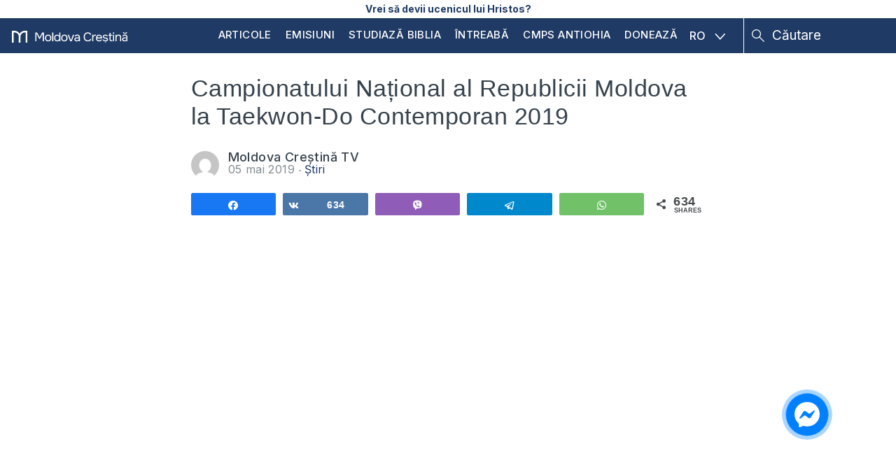

--- FILE ---
content_type: text/html; charset=UTF-8
request_url: https://moldovacrestina.md/campionatului-national-al-republicii-moldova-la-taekwon-do-contemporan-2019/
body_size: 19534
content:
<!DOCTYPE html>
<html lang="ro-RO">
<head >
<meta charset="UTF-8" />
<meta name='robots' content='index, follow, max-image-preview:large, max-snippet:-1, max-video-preview:-1' />

<!-- Social Warfare v4.5.6 https://warfareplugins.com - BEGINNING OF OUTPUT -->
<style>
	@font-face {
		font-family: "sw-icon-font";
		src:url("https://moldovacrestina.md/wp-content/plugins/social-warfare/assets/fonts/sw-icon-font.eot?ver=4.5.6");
		src:url("https://moldovacrestina.md/wp-content/plugins/social-warfare/assets/fonts/sw-icon-font.eot?ver=4.5.6#iefix") format("embedded-opentype"),
		url("https://moldovacrestina.md/wp-content/plugins/social-warfare/assets/fonts/sw-icon-font.woff?ver=4.5.6") format("woff"),
		url("https://moldovacrestina.md/wp-content/plugins/social-warfare/assets/fonts/sw-icon-font.ttf?ver=4.5.6") format("truetype"),
		url("https://moldovacrestina.md/wp-content/plugins/social-warfare/assets/fonts/sw-icon-font.svg?ver=4.5.6#1445203416") format("svg");
		font-weight: normal;
		font-style: normal;
		font-display:block;
	}
</style>
<!-- Social Warfare v4.5.6 https://warfareplugins.com - END OF OUTPUT -->


	<!-- This site is optimized with the Yoast SEO Premium plugin v26.5 (Yoast SEO v26.7) - https://yoast.com/wordpress/plugins/seo/ -->
	<title>Campionatului Național al Republicii Moldova la Taekwon-Do Contemporan 2019 &#8226; Moldova Creștină</title>
	<link rel="canonical" href="https://moldovacrestina.md/campionatului-national-al-republicii-moldova-la-taekwon-do-contemporan-2019/" />
	<meta property="og:locale" content="ro_RO" />
	<meta property="og:type" content="article" />
	<meta property="og:title" content="Campionatului Național al Republicii Moldova la Taekwon-Do Contemporan 2019" />
	<meta property="og:description" content="Moldova Creștină TVD, mai 5, 2019 3:08pmURL:Embed:Campionatului Național al Republicii Moldova la Taekwon-Do Contemporan 2019 s-a desfășurat la Chișinău în data de 4 mai. Au participat în jur 200 de sportivi și 14 instructori din Republica Moldova și România. Evenimentul a fost organizat de Federația Taekwon-Do Contemporan din Moldova în colaborare cu Ministerul Educației, Cercetării [&hellip;]" />
	<meta property="og:url" content="https://moldovacrestina.md/campionatului-national-al-republicii-moldova-la-taekwon-do-contemporan-2019/" />
	<meta property="og:site_name" content="Moldova Creștină" />
	<meta property="article:publisher" content="https://www.facebook.com/moldovacrestina/" />
	<meta property="article:published_time" content="2019-05-05T12:08:59+00:00" />
	<meta property="article:modified_time" content="2024-08-23T05:27:12+00:00" />
	<meta property="og:image" content="https://cdn.moldovacrestina.md/2019/05/7097c3a9-fmhdmm7mrtk.jpg" />
	<meta property="og:image:width" content="1280" />
	<meta property="og:image:height" content="720" />
	<meta property="og:image:type" content="image/jpeg" />
	<meta name="author" content="Moldova Creștină TV" />
	<meta name="twitter:card" content="summary_large_image" />
	<meta name="twitter:creator" content="@moldovacrestina" />
	<meta name="twitter:site" content="@moldovacrestina" />
	<meta name="twitter:label1" content="Scris de" />
	<meta name="twitter:data1" content="Moldova Creștină TV" />
	<script type="application/ld+json" class="yoast-schema-graph">{"@context":"https://schema.org","@graph":[{"@type":"Article","@id":"https://moldovacrestina.md/campionatului-national-al-republicii-moldova-la-taekwon-do-contemporan-2019/#article","isPartOf":{"@id":"https://moldovacrestina.md/campionatului-national-al-republicii-moldova-la-taekwon-do-contemporan-2019/"},"author":{"name":"Moldova Creștină TV","@id":"https://moldovacrestina.md/#/schema/person/080ed838fb30573f0080bb7fdef6c3b7"},"headline":"Campionatului Național al Republicii Moldova la Taekwon-Do Contemporan 2019","datePublished":"2019-05-05T12:08:59+00:00","dateModified":"2024-08-23T05:27:12+00:00","mainEntityOfPage":{"@id":"https://moldovacrestina.md/campionatului-national-al-republicii-moldova-la-taekwon-do-contemporan-2019/"},"wordCount":87,"image":{"@id":"https://moldovacrestina.md/campionatului-national-al-republicii-moldova-la-taekwon-do-contemporan-2019/#primaryimage"},"thumbnailUrl":"https://cdn.moldovacrestina.md/2019/05/7097c3a9-fmhdmm7mrtk.jpg","articleSection":["Știri"],"inLanguage":"ro-RO"},{"@type":"WebPage","@id":"https://moldovacrestina.md/campionatului-national-al-republicii-moldova-la-taekwon-do-contemporan-2019/","url":"https://moldovacrestina.md/campionatului-national-al-republicii-moldova-la-taekwon-do-contemporan-2019/","name":"Campionatului Național al Republicii Moldova la Taekwon-Do Contemporan 2019 &#8226; Moldova Creștină","isPartOf":{"@id":"https://moldovacrestina.md/#website"},"primaryImageOfPage":{"@id":"https://moldovacrestina.md/campionatului-national-al-republicii-moldova-la-taekwon-do-contemporan-2019/#primaryimage"},"image":{"@id":"https://moldovacrestina.md/campionatului-national-al-republicii-moldova-la-taekwon-do-contemporan-2019/#primaryimage"},"thumbnailUrl":"https://cdn.moldovacrestina.md/2019/05/7097c3a9-fmhdmm7mrtk.jpg","datePublished":"2019-05-05T12:08:59+00:00","dateModified":"2024-08-23T05:27:12+00:00","author":{"@id":"https://moldovacrestina.md/#/schema/person/080ed838fb30573f0080bb7fdef6c3b7"},"breadcrumb":{"@id":"https://moldovacrestina.md/campionatului-national-al-republicii-moldova-la-taekwon-do-contemporan-2019/#breadcrumb"},"inLanguage":"ro-RO","potentialAction":[{"@type":"ReadAction","target":["https://moldovacrestina.md/campionatului-national-al-republicii-moldova-la-taekwon-do-contemporan-2019/"]}]},{"@type":"ImageObject","inLanguage":"ro-RO","@id":"https://moldovacrestina.md/campionatului-national-al-republicii-moldova-la-taekwon-do-contemporan-2019/#primaryimage","url":"https://cdn.moldovacrestina.md/2019/05/7097c3a9-fmhdmm7mrtk.jpg","contentUrl":"https://cdn.moldovacrestina.md/2019/05/7097c3a9-fmhdmm7mrtk.jpg","width":1280,"height":720},{"@type":"BreadcrumbList","@id":"https://moldovacrestina.md/campionatului-national-al-republicii-moldova-la-taekwon-do-contemporan-2019/#breadcrumb","itemListElement":[{"@type":"ListItem","position":1,"name":"Prima pagină","item":"https://moldovacrestina.md/"},{"@type":"ListItem","position":2,"name":"Blogosfera","item":"https://moldovacrestina.md/blogosfera/"},{"@type":"ListItem","position":3,"name":"Știri","item":"https://moldovacrestina.md/stiri/"},{"@type":"ListItem","position":4,"name":"Campionatului Național al Republicii Moldova la Taekwon-Do Contemporan 2019"}]},{"@type":"WebSite","@id":"https://moldovacrestina.md/#website","url":"https://moldovacrestina.md/","name":"Moldova Creștină","description":"Răspunsuri relevante și actuale din Biblie","potentialAction":[{"@type":"SearchAction","target":{"@type":"EntryPoint","urlTemplate":"https://moldovacrestina.md/?s={search_term_string}"},"query-input":{"@type":"PropertyValueSpecification","valueRequired":true,"valueName":"search_term_string"}}],"inLanguage":"ro-RO"},{"@type":"Person","@id":"https://moldovacrestina.md/#/schema/person/080ed838fb30573f0080bb7fdef6c3b7","name":"Moldova Creștină TV","image":{"@type":"ImageObject","inLanguage":"ro-RO","@id":"https://moldovacrestina.md/#/schema/person/image/","url":"https://secure.gravatar.com/avatar/69bf59bfd4093343a98f30ea43c3456788e9b40e6cf0645debf15f26df402854?s=96&d=mm&r=g","contentUrl":"https://secure.gravatar.com/avatar/69bf59bfd4093343a98f30ea43c3456788e9b40e6cf0645debf15f26df402854?s=96&d=mm&r=g","caption":"Moldova Creștină TV"},"sameAs":["https://www.youtube.com/user/MoldovaCrestinaTV"],"url":"https://moldovacrestina.md/author/mctv/"}]}</script>
	<!-- / Yoast SEO Premium plugin. -->


<link rel='dns-prefetch' href='//cdnjs.cloudflare.com' />
<link rel='dns-prefetch' href='//www.googletagmanager.com' />
<link rel='dns-prefetch' href='//stats.wp.com' />
<link rel='dns-prefetch' href='//fonts.googleapis.com' />
<link rel='dns-prefetch' href='//v0.wordpress.com' />
<link rel="alternate" type="application/rss+xml" title="Moldova Creștină &raquo; Flux" href="https://moldovacrestina.md/feed/" />
<link rel="alternate" type="application/rss+xml" title="Moldova Creștină &raquo; Flux comentarii" href="https://moldovacrestina.md/comments/feed/" />
		<!-- This site uses the Google Analytics by MonsterInsights plugin v9.11.1 - Using Analytics tracking - https://www.monsterinsights.com/ -->
							<script src="//www.googletagmanager.com/gtag/js?id=G-HYLCTTKJFD"  data-cfasync="false" data-wpfc-render="false" type="text/javascript" async></script>
			<script data-cfasync="false" data-wpfc-render="false" type="text/javascript">
				var mi_version = '9.11.1';
				var mi_track_user = true;
				var mi_no_track_reason = '';
								var MonsterInsightsDefaultLocations = {"page_location":"https:\/\/moldovacrestina.md\/campionatului-national-al-republicii-moldova-la-taekwon-do-contemporan-2019\/"};
								if ( typeof MonsterInsightsPrivacyGuardFilter === 'function' ) {
					var MonsterInsightsLocations = (typeof MonsterInsightsExcludeQuery === 'object') ? MonsterInsightsPrivacyGuardFilter( MonsterInsightsExcludeQuery ) : MonsterInsightsPrivacyGuardFilter( MonsterInsightsDefaultLocations );
				} else {
					var MonsterInsightsLocations = (typeof MonsterInsightsExcludeQuery === 'object') ? MonsterInsightsExcludeQuery : MonsterInsightsDefaultLocations;
				}

								var disableStrs = [
										'ga-disable-G-HYLCTTKJFD',
									];

				/* Function to detect opted out users */
				function __gtagTrackerIsOptedOut() {
					for (var index = 0; index < disableStrs.length; index++) {
						if (document.cookie.indexOf(disableStrs[index] + '=true') > -1) {
							return true;
						}
					}

					return false;
				}

				/* Disable tracking if the opt-out cookie exists. */
				if (__gtagTrackerIsOptedOut()) {
					for (var index = 0; index < disableStrs.length; index++) {
						window[disableStrs[index]] = true;
					}
				}

				/* Opt-out function */
				function __gtagTrackerOptout() {
					for (var index = 0; index < disableStrs.length; index++) {
						document.cookie = disableStrs[index] + '=true; expires=Thu, 31 Dec 2099 23:59:59 UTC; path=/';
						window[disableStrs[index]] = true;
					}
				}

				if ('undefined' === typeof gaOptout) {
					function gaOptout() {
						__gtagTrackerOptout();
					}
				}
								window.dataLayer = window.dataLayer || [];

				window.MonsterInsightsDualTracker = {
					helpers: {},
					trackers: {},
				};
				if (mi_track_user) {
					function __gtagDataLayer() {
						dataLayer.push(arguments);
					}

					function __gtagTracker(type, name, parameters) {
						if (!parameters) {
							parameters = {};
						}

						if (parameters.send_to) {
							__gtagDataLayer.apply(null, arguments);
							return;
						}

						if (type === 'event') {
														parameters.send_to = monsterinsights_frontend.v4_id;
							var hookName = name;
							if (typeof parameters['event_category'] !== 'undefined') {
								hookName = parameters['event_category'] + ':' + name;
							}

							if (typeof MonsterInsightsDualTracker.trackers[hookName] !== 'undefined') {
								MonsterInsightsDualTracker.trackers[hookName](parameters);
							} else {
								__gtagDataLayer('event', name, parameters);
							}
							
						} else {
							__gtagDataLayer.apply(null, arguments);
						}
					}

					__gtagTracker('js', new Date());
					__gtagTracker('set', {
						'developer_id.dZGIzZG': true,
											});
					if ( MonsterInsightsLocations.page_location ) {
						__gtagTracker('set', MonsterInsightsLocations);
					}
										__gtagTracker('config', 'G-HYLCTTKJFD', {"allow_anchor":"true","forceSSL":"true","anonymize_ip":"true","link_attribution":"true"} );
										window.gtag = __gtagTracker;										(function () {
						/* https://developers.google.com/analytics/devguides/collection/analyticsjs/ */
						/* ga and __gaTracker compatibility shim. */
						var noopfn = function () {
							return null;
						};
						var newtracker = function () {
							return new Tracker();
						};
						var Tracker = function () {
							return null;
						};
						var p = Tracker.prototype;
						p.get = noopfn;
						p.set = noopfn;
						p.send = function () {
							var args = Array.prototype.slice.call(arguments);
							args.unshift('send');
							__gaTracker.apply(null, args);
						};
						var __gaTracker = function () {
							var len = arguments.length;
							if (len === 0) {
								return;
							}
							var f = arguments[len - 1];
							if (typeof f !== 'object' || f === null || typeof f.hitCallback !== 'function') {
								if ('send' === arguments[0]) {
									var hitConverted, hitObject = false, action;
									if ('event' === arguments[1]) {
										if ('undefined' !== typeof arguments[3]) {
											hitObject = {
												'eventAction': arguments[3],
												'eventCategory': arguments[2],
												'eventLabel': arguments[4],
												'value': arguments[5] ? arguments[5] : 1,
											}
										}
									}
									if ('pageview' === arguments[1]) {
										if ('undefined' !== typeof arguments[2]) {
											hitObject = {
												'eventAction': 'page_view',
												'page_path': arguments[2],
											}
										}
									}
									if (typeof arguments[2] === 'object') {
										hitObject = arguments[2];
									}
									if (typeof arguments[5] === 'object') {
										Object.assign(hitObject, arguments[5]);
									}
									if ('undefined' !== typeof arguments[1].hitType) {
										hitObject = arguments[1];
										if ('pageview' === hitObject.hitType) {
											hitObject.eventAction = 'page_view';
										}
									}
									if (hitObject) {
										action = 'timing' === arguments[1].hitType ? 'timing_complete' : hitObject.eventAction;
										hitConverted = mapArgs(hitObject);
										__gtagTracker('event', action, hitConverted);
									}
								}
								return;
							}

							function mapArgs(args) {
								var arg, hit = {};
								var gaMap = {
									'eventCategory': 'event_category',
									'eventAction': 'event_action',
									'eventLabel': 'event_label',
									'eventValue': 'event_value',
									'nonInteraction': 'non_interaction',
									'timingCategory': 'event_category',
									'timingVar': 'name',
									'timingValue': 'value',
									'timingLabel': 'event_label',
									'page': 'page_path',
									'location': 'page_location',
									'title': 'page_title',
									'referrer' : 'page_referrer',
								};
								for (arg in args) {
																		if (!(!args.hasOwnProperty(arg) || !gaMap.hasOwnProperty(arg))) {
										hit[gaMap[arg]] = args[arg];
									} else {
										hit[arg] = args[arg];
									}
								}
								return hit;
							}

							try {
								f.hitCallback();
							} catch (ex) {
							}
						};
						__gaTracker.create = newtracker;
						__gaTracker.getByName = newtracker;
						__gaTracker.getAll = function () {
							return [];
						};
						__gaTracker.remove = noopfn;
						__gaTracker.loaded = true;
						window['__gaTracker'] = __gaTracker;
					})();
									} else {
										console.log("");
					(function () {
						function __gtagTracker() {
							return null;
						}

						window['__gtagTracker'] = __gtagTracker;
						window['gtag'] = __gtagTracker;
					})();
									}
			</script>
							<!-- / Google Analytics by MonsterInsights -->
		<style id='wp-img-auto-sizes-contain-inline-css' type='text/css'>
img:is([sizes=auto i],[sizes^="auto," i]){contain-intrinsic-size:3000px 1500px}
/*# sourceURL=wp-img-auto-sizes-contain-inline-css */
</style>
<link rel='stylesheet' id='google-fonts-open-sans-css' href='//fonts.googleapis.com/css?family=Open+Sans%3A400%2C700&#038;ver=6.9' type='text/css' media='all' />
<link rel='stylesheet' id='ytp-icons-css' href='https://moldovacrestina.md/wp-content/plugins/rdv-youtube-playlist-video-player/packages/icons/css/icons.min.css?ver=6.9' type='text/css' media='all' />
<link rel='stylesheet' id='ytp-style-css' href='https://moldovacrestina.md/wp-content/plugins/rdv-youtube-playlist-video-player/packages/youtube-video-player/css/youtube-video-player.min.css?ver=6.9' type='text/css' media='all' />
<link rel='stylesheet' id='perfect-scrollbar-style-css' href='https://moldovacrestina.md/wp-content/plugins/rdv-youtube-playlist-video-player/packages/perfect-scrollbar/perfect-scrollbar.css?ver=6.9' type='text/css' media='all' />
<link rel='stylesheet' id='jetpack_related-posts-css' href='https://moldovacrestina.md/wp-content/plugins/jetpack/modules/related-posts/related-posts.css?ver=20240116' type='text/css' media='all' />
<link rel='stylesheet' id='embedpress-css-css' href='https://moldovacrestina.md/wp-content/plugins/embedpress/assets/css/embedpress.css?ver=1768032287' type='text/css' media='all' />
<link rel='stylesheet' id='embedpress-blocks-style-css' href='https://moldovacrestina.md/wp-content/plugins/embedpress/assets/css/blocks.build.css?ver=1768032287' type='text/css' media='all' />
<link rel='stylesheet' id='embedpress-lazy-load-css-css' href='https://moldovacrestina.md/wp-content/plugins/embedpress/assets/css/lazy-load.css?ver=1768032287' type='text/css' media='all' />
<style id='wp-emoji-styles-inline-css' type='text/css'>

	img.wp-smiley, img.emoji {
		display: inline !important;
		border: none !important;
		box-shadow: none !important;
		height: 1em !important;
		width: 1em !important;
		margin: 0 0.07em !important;
		vertical-align: -0.1em !important;
		background: none !important;
		padding: 0 !important;
	}
/*# sourceURL=wp-emoji-styles-inline-css */
</style>
<link rel='stylesheet' id='wp-block-library-css' href='https://moldovacrestina.md/wp-includes/css/dist/block-library/style.min.css?ver=6.9' type='text/css' media='all' />
<style id='global-styles-inline-css' type='text/css'>
:root{--wp--preset--aspect-ratio--square: 1;--wp--preset--aspect-ratio--4-3: 4/3;--wp--preset--aspect-ratio--3-4: 3/4;--wp--preset--aspect-ratio--3-2: 3/2;--wp--preset--aspect-ratio--2-3: 2/3;--wp--preset--aspect-ratio--16-9: 16/9;--wp--preset--aspect-ratio--9-16: 9/16;--wp--preset--color--black: #000000;--wp--preset--color--cyan-bluish-gray: #abb8c3;--wp--preset--color--white: #ffffff;--wp--preset--color--pale-pink: #f78da7;--wp--preset--color--vivid-red: #cf2e2e;--wp--preset--color--luminous-vivid-orange: #ff6900;--wp--preset--color--luminous-vivid-amber: #fcb900;--wp--preset--color--light-green-cyan: #7bdcb5;--wp--preset--color--vivid-green-cyan: #00d084;--wp--preset--color--pale-cyan-blue: #8ed1fc;--wp--preset--color--vivid-cyan-blue: #0693e3;--wp--preset--color--vivid-purple: #9b51e0;--wp--preset--gradient--vivid-cyan-blue-to-vivid-purple: linear-gradient(135deg,rgb(6,147,227) 0%,rgb(155,81,224) 100%);--wp--preset--gradient--light-green-cyan-to-vivid-green-cyan: linear-gradient(135deg,rgb(122,220,180) 0%,rgb(0,208,130) 100%);--wp--preset--gradient--luminous-vivid-amber-to-luminous-vivid-orange: linear-gradient(135deg,rgb(252,185,0) 0%,rgb(255,105,0) 100%);--wp--preset--gradient--luminous-vivid-orange-to-vivid-red: linear-gradient(135deg,rgb(255,105,0) 0%,rgb(207,46,46) 100%);--wp--preset--gradient--very-light-gray-to-cyan-bluish-gray: linear-gradient(135deg,rgb(238,238,238) 0%,rgb(169,184,195) 100%);--wp--preset--gradient--cool-to-warm-spectrum: linear-gradient(135deg,rgb(74,234,220) 0%,rgb(151,120,209) 20%,rgb(207,42,186) 40%,rgb(238,44,130) 60%,rgb(251,105,98) 80%,rgb(254,248,76) 100%);--wp--preset--gradient--blush-light-purple: linear-gradient(135deg,rgb(255,206,236) 0%,rgb(152,150,240) 100%);--wp--preset--gradient--blush-bordeaux: linear-gradient(135deg,rgb(254,205,165) 0%,rgb(254,45,45) 50%,rgb(107,0,62) 100%);--wp--preset--gradient--luminous-dusk: linear-gradient(135deg,rgb(255,203,112) 0%,rgb(199,81,192) 50%,rgb(65,88,208) 100%);--wp--preset--gradient--pale-ocean: linear-gradient(135deg,rgb(255,245,203) 0%,rgb(182,227,212) 50%,rgb(51,167,181) 100%);--wp--preset--gradient--electric-grass: linear-gradient(135deg,rgb(202,248,128) 0%,rgb(113,206,126) 100%);--wp--preset--gradient--midnight: linear-gradient(135deg,rgb(2,3,129) 0%,rgb(40,116,252) 100%);--wp--preset--font-size--small: 13px;--wp--preset--font-size--medium: 20px;--wp--preset--font-size--large: 36px;--wp--preset--font-size--x-large: 42px;--wp--preset--spacing--20: 0.44rem;--wp--preset--spacing--30: 0.67rem;--wp--preset--spacing--40: 1rem;--wp--preset--spacing--50: 1.5rem;--wp--preset--spacing--60: 2.25rem;--wp--preset--spacing--70: 3.38rem;--wp--preset--spacing--80: 5.06rem;--wp--preset--shadow--natural: 6px 6px 9px rgba(0, 0, 0, 0.2);--wp--preset--shadow--deep: 12px 12px 50px rgba(0, 0, 0, 0.4);--wp--preset--shadow--sharp: 6px 6px 0px rgba(0, 0, 0, 0.2);--wp--preset--shadow--outlined: 6px 6px 0px -3px rgb(255, 255, 255), 6px 6px rgb(0, 0, 0);--wp--preset--shadow--crisp: 6px 6px 0px rgb(0, 0, 0);}:where(.is-layout-flex){gap: 0.5em;}:where(.is-layout-grid){gap: 0.5em;}body .is-layout-flex{display: flex;}.is-layout-flex{flex-wrap: wrap;align-items: center;}.is-layout-flex > :is(*, div){margin: 0;}body .is-layout-grid{display: grid;}.is-layout-grid > :is(*, div){margin: 0;}:where(.wp-block-columns.is-layout-flex){gap: 2em;}:where(.wp-block-columns.is-layout-grid){gap: 2em;}:where(.wp-block-post-template.is-layout-flex){gap: 1.25em;}:where(.wp-block-post-template.is-layout-grid){gap: 1.25em;}.has-black-color{color: var(--wp--preset--color--black) !important;}.has-cyan-bluish-gray-color{color: var(--wp--preset--color--cyan-bluish-gray) !important;}.has-white-color{color: var(--wp--preset--color--white) !important;}.has-pale-pink-color{color: var(--wp--preset--color--pale-pink) !important;}.has-vivid-red-color{color: var(--wp--preset--color--vivid-red) !important;}.has-luminous-vivid-orange-color{color: var(--wp--preset--color--luminous-vivid-orange) !important;}.has-luminous-vivid-amber-color{color: var(--wp--preset--color--luminous-vivid-amber) !important;}.has-light-green-cyan-color{color: var(--wp--preset--color--light-green-cyan) !important;}.has-vivid-green-cyan-color{color: var(--wp--preset--color--vivid-green-cyan) !important;}.has-pale-cyan-blue-color{color: var(--wp--preset--color--pale-cyan-blue) !important;}.has-vivid-cyan-blue-color{color: var(--wp--preset--color--vivid-cyan-blue) !important;}.has-vivid-purple-color{color: var(--wp--preset--color--vivid-purple) !important;}.has-black-background-color{background-color: var(--wp--preset--color--black) !important;}.has-cyan-bluish-gray-background-color{background-color: var(--wp--preset--color--cyan-bluish-gray) !important;}.has-white-background-color{background-color: var(--wp--preset--color--white) !important;}.has-pale-pink-background-color{background-color: var(--wp--preset--color--pale-pink) !important;}.has-vivid-red-background-color{background-color: var(--wp--preset--color--vivid-red) !important;}.has-luminous-vivid-orange-background-color{background-color: var(--wp--preset--color--luminous-vivid-orange) !important;}.has-luminous-vivid-amber-background-color{background-color: var(--wp--preset--color--luminous-vivid-amber) !important;}.has-light-green-cyan-background-color{background-color: var(--wp--preset--color--light-green-cyan) !important;}.has-vivid-green-cyan-background-color{background-color: var(--wp--preset--color--vivid-green-cyan) !important;}.has-pale-cyan-blue-background-color{background-color: var(--wp--preset--color--pale-cyan-blue) !important;}.has-vivid-cyan-blue-background-color{background-color: var(--wp--preset--color--vivid-cyan-blue) !important;}.has-vivid-purple-background-color{background-color: var(--wp--preset--color--vivid-purple) !important;}.has-black-border-color{border-color: var(--wp--preset--color--black) !important;}.has-cyan-bluish-gray-border-color{border-color: var(--wp--preset--color--cyan-bluish-gray) !important;}.has-white-border-color{border-color: var(--wp--preset--color--white) !important;}.has-pale-pink-border-color{border-color: var(--wp--preset--color--pale-pink) !important;}.has-vivid-red-border-color{border-color: var(--wp--preset--color--vivid-red) !important;}.has-luminous-vivid-orange-border-color{border-color: var(--wp--preset--color--luminous-vivid-orange) !important;}.has-luminous-vivid-amber-border-color{border-color: var(--wp--preset--color--luminous-vivid-amber) !important;}.has-light-green-cyan-border-color{border-color: var(--wp--preset--color--light-green-cyan) !important;}.has-vivid-green-cyan-border-color{border-color: var(--wp--preset--color--vivid-green-cyan) !important;}.has-pale-cyan-blue-border-color{border-color: var(--wp--preset--color--pale-cyan-blue) !important;}.has-vivid-cyan-blue-border-color{border-color: var(--wp--preset--color--vivid-cyan-blue) !important;}.has-vivid-purple-border-color{border-color: var(--wp--preset--color--vivid-purple) !important;}.has-vivid-cyan-blue-to-vivid-purple-gradient-background{background: var(--wp--preset--gradient--vivid-cyan-blue-to-vivid-purple) !important;}.has-light-green-cyan-to-vivid-green-cyan-gradient-background{background: var(--wp--preset--gradient--light-green-cyan-to-vivid-green-cyan) !important;}.has-luminous-vivid-amber-to-luminous-vivid-orange-gradient-background{background: var(--wp--preset--gradient--luminous-vivid-amber-to-luminous-vivid-orange) !important;}.has-luminous-vivid-orange-to-vivid-red-gradient-background{background: var(--wp--preset--gradient--luminous-vivid-orange-to-vivid-red) !important;}.has-very-light-gray-to-cyan-bluish-gray-gradient-background{background: var(--wp--preset--gradient--very-light-gray-to-cyan-bluish-gray) !important;}.has-cool-to-warm-spectrum-gradient-background{background: var(--wp--preset--gradient--cool-to-warm-spectrum) !important;}.has-blush-light-purple-gradient-background{background: var(--wp--preset--gradient--blush-light-purple) !important;}.has-blush-bordeaux-gradient-background{background: var(--wp--preset--gradient--blush-bordeaux) !important;}.has-luminous-dusk-gradient-background{background: var(--wp--preset--gradient--luminous-dusk) !important;}.has-pale-ocean-gradient-background{background: var(--wp--preset--gradient--pale-ocean) !important;}.has-electric-grass-gradient-background{background: var(--wp--preset--gradient--electric-grass) !important;}.has-midnight-gradient-background{background: var(--wp--preset--gradient--midnight) !important;}.has-small-font-size{font-size: var(--wp--preset--font-size--small) !important;}.has-medium-font-size{font-size: var(--wp--preset--font-size--medium) !important;}.has-large-font-size{font-size: var(--wp--preset--font-size--large) !important;}.has-x-large-font-size{font-size: var(--wp--preset--font-size--x-large) !important;}
/*# sourceURL=global-styles-inline-css */
</style>

<style id='classic-theme-styles-inline-css' type='text/css'>
/*! This file is auto-generated */
.wp-block-button__link{color:#fff;background-color:#32373c;border-radius:9999px;box-shadow:none;text-decoration:none;padding:calc(.667em + 2px) calc(1.333em + 2px);font-size:1.125em}.wp-block-file__button{background:#32373c;color:#fff;text-decoration:none}
/*# sourceURL=/wp-includes/css/classic-themes.min.css */
</style>
<link rel='stylesheet' id='wpml-legacy-dropdown-click-0-css' href='https://moldovacrestina.md/wp-content/plugins/sitepress-multilingual-cms/templates/language-switchers/legacy-dropdown-click/style.min.css?ver=1' type='text/css' media='all' />
<style id='wpml-legacy-dropdown-click-0-inline-css' type='text/css'>
.wpml-ls-statics-shortcode_actions{background-color:#ffffff;}.wpml-ls-statics-shortcode_actions, .wpml-ls-statics-shortcode_actions .wpml-ls-sub-menu, .wpml-ls-statics-shortcode_actions a {border-color:#cdcdcd;}.wpml-ls-statics-shortcode_actions a, .wpml-ls-statics-shortcode_actions .wpml-ls-sub-menu a, .wpml-ls-statics-shortcode_actions .wpml-ls-sub-menu a:link, .wpml-ls-statics-shortcode_actions li:not(.wpml-ls-current-language) .wpml-ls-link, .wpml-ls-statics-shortcode_actions li:not(.wpml-ls-current-language) .wpml-ls-link:link {color:#444444;background-color:#ffffff;}.wpml-ls-statics-shortcode_actions .wpml-ls-sub-menu a:hover,.wpml-ls-statics-shortcode_actions .wpml-ls-sub-menu a:focus, .wpml-ls-statics-shortcode_actions .wpml-ls-sub-menu a:link:hover, .wpml-ls-statics-shortcode_actions .wpml-ls-sub-menu a:link:focus {color:#000000;background-color:#eeeeee;}.wpml-ls-statics-shortcode_actions .wpml-ls-current-language > a {color:#444444;background-color:#ffffff;}.wpml-ls-statics-shortcode_actions .wpml-ls-current-language:hover>a, .wpml-ls-statics-shortcode_actions .wpml-ls-current-language>a:focus {color:#000000;background-color:#eeeeee;}
/*# sourceURL=wpml-legacy-dropdown-click-0-inline-css */
</style>
<link rel='stylesheet' id='ep_general_styles-css' href='https://moldovacrestina.md/wp-content/plugins/elasticpress/dist/css/general-styles.css?ver=66295efe92a630617c00' type='text/css' media='all' />
<link rel='stylesheet' id='social_warfare-css' href='https://moldovacrestina.md/wp-content/plugins/social-warfare/assets/css/style.min.css?ver=4.5.6' type='text/css' media='all' />
<link rel='stylesheet' id='cms-navigation-style-base-css' href='https://moldovacrestina.md/wp-content/plugins/wpml-cms-nav/res/css/cms-navigation-base.css?ver=1.5.6' type='text/css' media='screen' />
<link rel='stylesheet' id='cms-navigation-style-css' href='https://moldovacrestina.md/wp-content/plugins/wpml-cms-nav/res/css/cms-navigation.css?ver=1.5.6' type='text/css' media='screen' />
<link rel='stylesheet' id='mc-fonts-css' href='https://fonts.googleapis.com/css2?family=Inter%3Awght%40300%3B400%3B500%3B700&#038;display=swap&#038;ver=6.9' type='text/css' media='all' />
<link rel='stylesheet' id='owlcss-css' href='https://moldovacrestina.md/wp-content/themes/moldovacrestina/css/owl.carousel.min.css?ver=1.7.8' type='text/css' media='all' />
<link rel='stylesheet' id='owlcsstheme-css' href='https://moldovacrestina.md/wp-content/themes/moldovacrestina/css/owl.theme.default.min.css?ver=1.7.8' type='text/css' media='all' />
<link rel='stylesheet' id='main-style-css' href='https://moldovacrestina.md/wp-content/themes/moldovacrestina/style.css?ver=1.7.8' type='text/css' media='all' />
<link rel='stylesheet' id='fancybox-css' href='https://moldovacrestina.md/wp-content/plugins/easy-fancybox/fancybox/1.5.4/jquery.fancybox.min.css?ver=6.9' type='text/css' media='screen' />
<link rel='stylesheet' id='tablepress-default-css' href='https://moldovacrestina.md/wp-content/plugins/tablepress/css/build/default.css?ver=3.2.6' type='text/css' media='all' />
<link rel='stylesheet' id='ayvpp-style-css' href='https://moldovacrestina.md/wp-content/plugins//automatic-video-posts/public/assets/css/style.css?ver=5.2.7' type='text/css' media='all' />
<script type="text/javascript" src="https://moldovacrestina.md/wp-includes/js/jquery/jquery.min.js?ver=3.7.1" id="jquery-core-js"></script>
<script type="text/javascript" src="https://moldovacrestina.md/wp-includes/js/jquery/jquery-migrate.min.js?ver=3.4.1" id="jquery-migrate-js"></script>
<script type="text/javascript" src="https://moldovacrestina.md/wp-content/plugins/rdv-youtube-playlist-video-player/packages/perfect-scrollbar/jquery.mousewheel.js?ver=6.9" id="jquery-mousewheel-js"></script>
<script type="text/javascript" src="https://moldovacrestina.md/wp-content/plugins/rdv-youtube-playlist-video-player/packages/perfect-scrollbar/perfect-scrollbar.js?ver=6.9" id="perfect-scrollbar-script-js"></script>
<script type="text/javascript" src="https://moldovacrestina.md/wp-content/plugins/rdv-youtube-playlist-video-player/packages/youtube-video-player/js/youtube-video-player.jquery.min.js?ver=6.9" id="ytp-script-js"></script>
<script type="text/javascript" src="https://moldovacrestina.md/wp-content/plugins/rdv-youtube-playlist-video-player/js/plugin.js?ver=6.9" id="ytp-plugin-js"></script>
<script type="text/javascript" id="jetpack_related-posts-js-extra">
/* <![CDATA[ */
var related_posts_js_options = {"post_heading":"h4"};
//# sourceURL=jetpack_related-posts-js-extra
/* ]]> */
</script>
<script type="text/javascript" src="https://moldovacrestina.md/wp-content/plugins/jetpack/_inc/build/related-posts/related-posts.min.js?ver=20240116" id="jetpack_related-posts-js"></script>
<script type="text/javascript" id="wpml-cookie-js-extra">
/* <![CDATA[ */
var wpml_cookies = {"wp-wpml_current_language":{"value":"ro","expires":1,"path":"/"}};
var wpml_cookies = {"wp-wpml_current_language":{"value":"ro","expires":1,"path":"/"}};
//# sourceURL=wpml-cookie-js-extra
/* ]]> */
</script>
<script type="text/javascript" src="https://moldovacrestina.md/wp-content/plugins/sitepress-multilingual-cms/res/js/cookies/language-cookie.js?ver=486900" id="wpml-cookie-js" defer="defer" data-wp-strategy="defer"></script>
<script type="text/javascript" src="https://moldovacrestina.md/wp-content/plugins/google-analytics-for-wordpress/assets/js/frontend-gtag.min.js?ver=9.11.1" id="monsterinsights-frontend-script-js" async="async" data-wp-strategy="async"></script>
<script data-cfasync="false" data-wpfc-render="false" type="text/javascript" id='monsterinsights-frontend-script-js-extra'>/* <![CDATA[ */
var monsterinsights_frontend = {"js_events_tracking":"true","download_extensions":"doc,pdf,ppt,zip,xls,docx,pptx,xlsx","inbound_paths":"[]","home_url":"https:\/\/moldovacrestina.md","hash_tracking":"false","v4_id":"G-HYLCTTKJFD"};/* ]]> */
</script>
<script type="text/javascript" src="https://moldovacrestina.md/wp-content/plugins/sitepress-multilingual-cms/templates/language-switchers/legacy-dropdown-click/script.min.js?ver=1" id="wpml-legacy-dropdown-click-0-js"></script>

<!-- Google tag (gtag.js) snippet added by Site Kit -->
<!-- Google Analytics snippet added by Site Kit -->
<script type="text/javascript" src="https://www.googletagmanager.com/gtag/js?id=G-GPB9P911N3" id="google_gtagjs-js" async></script>
<script type="text/javascript" id="google_gtagjs-js-after">
/* <![CDATA[ */
window.dataLayer = window.dataLayer || [];function gtag(){dataLayer.push(arguments);}
gtag("set","linker",{"domains":["moldovacrestina.md"]});
gtag("js", new Date());
gtag("set", "developer_id.dZTNiMT", true);
gtag("config", "G-GPB9P911N3");
//# sourceURL=google_gtagjs-js-after
/* ]]> */
</script>
<link rel="https://api.w.org/" href="https://moldovacrestina.md/wp-json/" /><link rel="alternate" title="JSON" type="application/json" href="https://moldovacrestina.md/wp-json/wp/v2/posts/248057" /><link rel="EditURI" type="application/rsd+xml" title="RSD" href="https://moldovacrestina.md/xmlrpc.php?rsd" />
<meta name="generator" content="WordPress 6.9" />
<link rel='shortlink' href='https://moldovacrestina.md/?p=248057' />
<meta name="generator" content="WPML ver:4.8.6 stt:1,4,46,47,2;" />
<meta name="generator" content="Site Kit by Google 1.168.0" />	<style>img#wpstats{display:none}</style>
		<link rel="icon" href="https://moldovacrestina.md/wp-content/themes/moldovacrestina/images/favicon.ico" />
<!-- Meta Pixel Code -->
<script>
!function(f,b,e,v,n,t,s)
{if(f.fbq)return;n=f.fbq=function(){n.callMethod?
n.callMethod.apply(n,arguments):n.queue.push(arguments)};
if(!f._fbq)f._fbq=n;n.push=n;n.loaded=!0;n.version='2.0';
n.queue=[];t=b.createElement(e);t.async=!0;
t.src=v;s=b.getElementsByTagName(e)[0];
s.parentNode.insertBefore(t,s)}(window, document,'script',
'https://connect.facebook.net/en_US/fbevents.js');
fbq('init', '553181237683701');
fbq('track', 'PageView');
</script>
<noscript><img height="1" width="1" style="display:none"
src="https://www.facebook.com/tr?id=553181237683701&ev=PageView&noscript=1"
/></noscript>
<!-- End Meta Pixel Code --><meta property="og:image" content="https://cdn.moldovacrestina.md/2019/05/7097c3a9-fmhdmm7mrtk.jpg" /><link rel="apple-touch-icon" sizes="180x180" href="https://cdn.moldovacrestina.md/assets/apple-touch-icon.png"><link rel="icon" type="image/png" sizes="32x32" href="https://cdn.moldovacrestina.md/assets/favicon-32x32.png"><link rel="icon" type="image/png" sizes="16x16" href="https://cdn.moldovacrestina.md/assets/favicon-16x16.png"><link rel="manifest" href="https://cdn.moldovacrestina.md/assets/site.webmanifest"><link rel="mask-icon" href="https://cdn.moldovacrestina.md/assets/safari-pinned-tab.svg" color="#5bbad5"><meta name="apple-mobile-web-app-title" content="Moldova Creștină"><meta name="application-name" content="Moldova Creștină"><meta name="msapplication-TileColor" content="#da532c"><meta name="theme-color" content="#ffffff"><meta property="fb:app_id" content="701663866641308" />
<!-- Google Tag Manager snippet added by Site Kit -->
<script type="text/javascript">
/* <![CDATA[ */

			( function( w, d, s, l, i ) {
				w[l] = w[l] || [];
				w[l].push( {'gtm.start': new Date().getTime(), event: 'gtm.js'} );
				var f = d.getElementsByTagName( s )[0],
					j = d.createElement( s ), dl = l != 'dataLayer' ? '&l=' + l : '';
				j.async = true;
				j.src = 'https://www.googletagmanager.com/gtm.js?id=' + i + dl;
				f.parentNode.insertBefore( j, f );
			} )( window, document, 'script', 'dataLayer', 'GTM-522ZG4J' );
			
/* ]]> */
</script>

<!-- End Google Tag Manager snippet added by Site Kit -->
		<style type="text/css" id="wp-custom-css">
			@media screen and (min-width: 1024px) {
	#menu-item-256722 {
		box-sizing: border-box;
		display: flex;
	/* padding-top: 8px; */
	}
	
	#menu-item-256722 a {
		display: block;
		background-color: #ff452c;
	/* border: 1px solid white; */
		box-shadow: 0 2px 4px rgba(0,0,0,0.3);
		color: white !important;
		height: 32px;
		width: 80px;
		padding-top: 6px !important;
		padding-bottom: 0 !important;
		border-radius: 4px;
		box-sizing: border-box;
		position: relative;
		transform: translateY(-1px);
	}
}		</style>
		<meta name="viewport"
    content="width=device-width, initial-scale=1.0, maximum-scale=1.0, user-scalable=0">

<link rel='stylesheet' id='wpforms-layout-css' href='https://moldovacrestina.md/wp-content/plugins/wpforms/assets/pro/css/fields/layout.min.css?ver=1.9.8.7' type='text/css' media='all' />
<link rel='stylesheet' id='wpforms-layout-screen-big-css' href='https://moldovacrestina.md/wp-content/plugins/wpforms/assets/pro/css/fields/layout-screen-big.min.css?ver=1.9.8.7' type='text/css' media='(min-width: 601px)' />
<link rel='stylesheet' id='wpforms-layout-screen-small-css' href='https://moldovacrestina.md/wp-content/plugins/wpforms/assets/pro/css/fields/layout-screen-small.min.css?ver=1.9.8.7' type='text/css' media='(max-width: 600px)' />
<link rel='stylesheet' id='wpforms-repeater-css' href='https://moldovacrestina.md/wp-content/plugins/wpforms/assets/pro/css/fields/repeater.min.css?ver=1.9.8.7' type='text/css' media='all' />
<link rel='stylesheet' id='wpforms-content-frontend-css' href='https://moldovacrestina.md/wp-content/plugins/wpforms/assets/pro/css/fields/content/frontend.min.css?ver=1.9.8.7' type='text/css' media='all' />
<link rel='stylesheet' id='wpforms-dropzone-css' href='https://moldovacrestina.md/wp-content/plugins/wpforms/assets/pro/css/dropzone.min.css?ver=5.9.3' type='text/css' media='all' />
<link rel='stylesheet' id='wpforms-smart-phone-field-css' href='https://moldovacrestina.md/wp-content/plugins/wpforms/assets/pro/css/fields/phone/intl-tel-input.min.css?ver=25.11.3' type='text/css' media='all' />
<link rel='stylesheet' id='wpforms-password-field-css' href='https://moldovacrestina.md/wp-content/plugins/wpforms/assets/pro/css/fields/password.min.css?ver=1.9.8.7' type='text/css' media='all' />
<link rel='stylesheet' id='wpforms-modal-views-css' href='https://moldovacrestina.md/wp-content/plugins/wpforms/assets/pro/css/fields/richtext/modal-views.min.css?ver=1.9.8.7' type='text/css' media='all' />
<link rel='stylesheet' id='dashicons-css' href='https://moldovacrestina.md/wp-includes/css/dashicons.min.css?ver=6.9' type='text/css' media='all' />
<link rel='stylesheet' id='wpforms-editor-buttons-css' href='https://moldovacrestina.md/wp-includes/css/editor.min.css?ver=6.9' type='text/css' media='all' />
<link rel='stylesheet' id='wpforms-richtext-frontend-full-css' href='https://moldovacrestina.md/wp-content/plugins/wpforms/assets/pro/css/fields/richtext/frontend-full.min.css?ver=1.9.8.7' type='text/css' media='all' />
<link rel='stylesheet' id='wpforms-choicesjs-css' href='https://moldovacrestina.md/wp-content/plugins/wpforms/assets/css/choices.min.css?ver=10.2.0' type='text/css' media='all' />
<link rel='stylesheet' id='wpforms-classic-full-css' href='https://moldovacrestina.md/wp-content/plugins/wpforms/assets/css/frontend/classic/wpforms-full.min.css?ver=1.9.8.7' type='text/css' media='all' />
<link rel='stylesheet' id='wpforms-jquery-timepicker-css' href='https://moldovacrestina.md/wp-content/plugins/wpforms/assets/lib/jquery.timepicker/jquery.timepicker.min.css?ver=1.11.5' type='text/css' media='all' />
<link rel='stylesheet' id='wpforms-flatpickr-css' href='https://moldovacrestina.md/wp-content/plugins/wpforms/assets/lib/flatpickr/flatpickr.min.css?ver=4.6.9' type='text/css' media='all' />
</head>
<body class="wp-singular post-template-default single single-post postid-248057 single-format-standard wp-theme-genesis wp-child-theme-moldovacrestina header-image header-full-width content-sidebar genesis-breadcrumbs-hidden genesis-footer-widgets-hidden"><div id="fb-root"></div>
<script async defer crossorigin="anonymous"
    src="https://connect.facebook.net/ro_RO/sdk.js#xfbml=1&version=v9.0&appId=701663866641308&autoLogAppEvents=1"
    nonce="O4en6xMe"></script>
<div class="site-container">
<!-- Header section start here -->

<header id="header" class="248057">
        <a href="https://moldovacrestina.md/devino-ucenicul-lui-dumnezeu/">
        <div
            style="background: white; text-align: center; padding: 2px; font-weight: bolder; letter-spacing: normal;font-size: 14px;">
            Vrei să devii ucenicul lui Hristos?
        </div>
    </a>
        <div class="wrapper" style="position: relative;">
        <div class="logo">
                        <a href="https://moldovacrestina.md"><img
                    src="https://cdn.moldovacrestina.md/2023/09/2d093f0b-logo-mc-white-ro.svg"
                    alt=""></a>
                    </div>
        <nav class="navigation">
            <div class="mSearch">
                

<form role="search" method="get" class="search-box" action="https://moldovacrestina.md/">

    <input type="search" id="search-form-696f73d71693a" class="search-field ep-autosuggest" placeholder="Căutare" value="" name="s" />
    <button type="submit" class="search-submit"></button>
    <span class="close-search"></span>
</form>
            </div>
            <div class="mainMenu"><ul id="menu-header" class=""><li id="menu-item-124987" class="menu-item menu-item-type-post_type menu-item-object-page menu-item-124987"><a href="https://moldovacrestina.md/raspunsuri-din-biblie/">Articole</a></li>
<li id="menu-item-124606" class="menu-item menu-item-type-custom menu-item-object-custom menu-item-124606"><a href="https://www.youtube.com/user/MoldovaCrestinaTV">Emisiuni</a></li>
<li id="menu-item-257166" class="menu-item menu-item-type-post_type menu-item-object-page menu-item-257166"><a href="https://moldovacrestina.md/studiaza-biblia-online/">Studiază Biblia</a></li>
<li id="menu-item-338948" class="menu-item menu-item-type-post_type menu-item-object-page menu-item-338948"><a href="https://moldovacrestina.md/ask-the-pastor/">Întreabă</a></li>
<li id="menu-item-363534" class="menu-item menu-item-type-custom menu-item-object-custom menu-item-363534"><a href="https://www.antiohiamission.org/ro/">CMPS Antiohia</a></li>
<li id="menu-item-124605" class="menu-item menu-item-type-post_type menu-item-object-page menu-item-124605"><a href="https://moldovacrestina.md/doneaza/">Donează</a></li>
</ul></div>            <div class="bottomNav">

                <ul>
                    <li><a class="ask"
                            href="https://moldovacrestina.md/ask-the-pastor">Întreabă pastorul</a>
                    </li>
                    <li class="language langSwitcher">
                        <span>Schimba limba<img
                                src="https://moldovacrestina.md/wp-content/themes/moldovacrestina/images/down_arrow_header.svg"></span>
                        <div class="lang-icon">
                            <ul><li><a href="https://moldovacrestina.md/ru/"><img src="https://moldovacrestina.md/wp-content/plugins/sitepress-multilingual-cms/res/flags/ru.png" height="12" alt="ru" width="18" /><em>Русский</em></a></li><li class="active"><img src="https://moldovacrestina.md/wp-content/plugins/sitepress-multilingual-cms/res/flags/ro.png" height="12" alt="ro" width="18" /><em>Română</em></li><li><a href="https://moldovacrestina.md/fr/"><img src="https://moldovacrestina.md/wp-content/plugins/sitepress-multilingual-cms/res/flags/fr.png" height="12" alt="fr" width="18" /><em>Français</em></a></li><li><a href="https://moldovacrestina.md/es/"><img src="https://moldovacrestina.md/wp-content/plugins/sitepress-multilingual-cms/res/flags/es.png" height="12" alt="es" width="18" /><em>Español</em></a></li><li><a href="https://moldovacrestina.md/en/"><img src="https://moldovacrestina.md/wp-content/plugins/sitepress-multilingual-cms/res/flags/en.png" height="12" alt="en" width="18" /><em>English</em></a></li></ul>                        </div>
                    </li>
                    <li class="small"><a
                            href="https://moldovacrestina.md/about-us">Despre</a>
                    </li>
                    <li class="small"><a
                            href="https://moldovacrestina.md/ask-the-pastor">Contact</a>
                    </li>
                    <li><a href="https://moldovacrestina.md/support-us"
                            class="dbtn">Donează</a>
                    </li>
                </ul>

                <div class="social-icons">
                    <span>Urmărește-ne:</span>
                    <a href="https://t.me/raspunsuribiblice" target="_blank"
                        class="share-btn"><i class=" fab fa-telegram"
                            aria-hidden="true"></i></a>
                    <a href="https://www.youtube.com/user/MoldovaCrestinaTV"
                        target="_blank" class="share-btn"><i
                            class="fab fa-youtube" aria-hidden="true"></i></a>
                    <a class="share-btn"
                        href="https://www.facebook.com/moldovacrestina/"
                        target="_blank"><i class="fab fa-facebook"
                            aria-hidden="true"></i></a>
                </div>
            </div>
        </nav>
        <div class="col-right">
            <!--<div class="lang-select"><span>ROMÂNĂ</span></div> -->
            <div class="language_switch"><label>RO<img src="https://moldovacrestina.md/wp-content/themes/moldovacrestina/images/down_arrow.svg"></label><div class="lang-icon" style="display: none;"><ul><li><a href="https://moldovacrestina.md/ru/"><img class="wpml-ls-flag" src="https://moldovacrestina.md/wp-content/plugins/sitepress-multilingual-cms/res/flags/ru.png" height="12" alt="ru" title="Русский" width="18">Русский</a></li><li><a href="https://moldovacrestina.md/es/"><img class="wpml-ls-flag" src="https://moldovacrestina.md/wp-content/plugins/sitepress-multilingual-cms/res/flags/es.png" height="12" alt="es" title="Español" width="18">Español</a></li><li><a href="https://moldovacrestina.md/en/"><img class="wpml-ls-flag" src="https://moldovacrestina.md/wp-content/plugins/sitepress-multilingual-cms/res/flags/en.png" height="12" alt="en" title="English" width="18">English</a></li></ul></div></div>            

<form role="search" method="get" class="search-box" action="https://moldovacrestina.md/">

    <input type="search" id="search-form-696f73d71cdba" class="search-field ep-autosuggest" placeholder="Căutare" value="" name="s" />
    <button type="submit" class="search-submit"></button>
    <span class="close-search"></span>
</form>
        </div>
        <div class="mNav"><span></span><span></span><span></span></div>
    </div>

    <div class="search-header">
        

<form role="search" method="get" class="search-box" action="https://moldovacrestina.md/">

    <input type="search" id="search-form-696f73d71cded" class="search-field ep-autosuggest" placeholder="Căutare" value="" name="s" />
    <button type="submit" class="search-submit"></button>
    <span class="close-search"></span>
</form>
    </div>

</header>
<script>
(function(a, m, o, c, r, m) {
    a[m] = {
        id: "342481",
        hash: "4860f2aca9dced5dc66c62031d7fc4acbbbeda059755c3a607b36d36e3ce273c",
        locale: "ru",
        inline: false,
        setMeta: function(p) {
            this.params = (this.params || []).concat([p])
        }
    };
    a[o] = a[o] || function() {
        (a[o].q = a[o].q || []).push(arguments)
    };
    var d = a.document,
        s = d.createElement('script');
    s.async = true;
    s.id = m + '_script';
    s.src = 'https://gso.amocrm.ru/js/button.js?1669017380';
    d.head && d.head.appendChild(s)
}(window, 0, 'amoSocialButton', 0, 0, 'amo_social_button'));
</script>
<!-- Header section end here -->
<div class="sListing"></div>
<div id="middle">
<div id="primary" class="content-area postdetail">

    <main id="main" class="site-main" role="main">

        
<article class="post-248057 post type-post status-publish format-standard has-post-thumbnail category-stiri entry" id="post-248057">
    <header class="entry-header">
        <div class="wrap-single">
            <h1 class="entry-title">Campionatului Național al Republicii Moldova la Taekwon-Do Contemporan 2019</h1><div class="entry-meta">                <div class="col-left">
                    <div class="authImg">
                        <img alt='' src='https://secure.gravatar.com/avatar/69bf59bfd4093343a98f30ea43c3456788e9b40e6cf0645debf15f26df402854?s=96&#038;d=mm&#038;r=g' srcset='https://secure.gravatar.com/avatar/69bf59bfd4093343a98f30ea43c3456788e9b40e6cf0645debf15f26df402854?s=96&#038;d=mm&#038;r=g 2x' class='avatar avatar-96 photo' height='96' width='96' decoding='async'/>                    </div>
                    <span class="author-name"><a href="https://moldovacrestina.md/author/mctv/">
                            Moldova Creștină TV</a></span>
                    <span class="post-date">
                        05 mai 2019
                        <em class="sep"></em><a href="https://moldovacrestina.md/stiri/">Știri</a>                    </span>
                </div>

            </div>        </div>
    </header>

    <div class="wrap-single">
        
        <div class="entry-content">
            <div class="swp_social_panel swp_horizontal_panel swp_flat_fresh  swp_default_full_color swp_other_full_color swp_individual_full_color scale-100 scale-full_width" data-min-width="1100" data-float-color="#ffffff" data-float="none" data-float-mobile="none" data-transition="slide" data-post-id="248057" ><div class="nc_tweetContainer swp_share_button swp_facebook" data-network="facebook"><a class="nc_tweet swp_share_link" rel="nofollow noreferrer noopener" target="_blank" href="https://www.facebook.com/share.php?u=https%3A%2F%2Fmoldovacrestina.md%2Fcampionatului-national-al-republicii-moldova-la-taekwon-do-contemporan-2019%2F" data-link="https://www.facebook.com/share.php?u=https%3A%2F%2Fmoldovacrestina.md%2Fcampionatului-national-al-republicii-moldova-la-taekwon-do-contemporan-2019%2F"><span class="swp_count swp_hide"><span class="iconFiller"><span class="spaceManWilly"><i class="sw swp_facebook_icon"></i><span class="swp_share">Share</span></span></span></span></a></div><div class="nc_tweetContainer swp_share_button swp_vk" data-network="vk"><a class="nc_tweet swp_share_link" rel="nofollow noreferrer noopener" target="_blank" href="http://vk.com/share.php?url=https%3A%2F%2Fmoldovacrestina.md%2Fcampionatului-national-al-republicii-moldova-la-taekwon-do-contemporan-2019%2F" data-link="http://vk.com/share.php?url=https%3A%2F%2Fmoldovacrestina.md%2Fcampionatului-national-al-republicii-moldova-la-taekwon-do-contemporan-2019%2F"><span class="iconFiller"><span class="spaceManWilly"><i class="sw swp_vk_icon"></i><span class="swp_share">Share</span></span></span><span class="swp_count">634</span></a></div><div class="nc_tweetContainer swp_share_button swp_viber" data-network="viber"><a class="nc_tweet swp_share_link" rel="nofollow noreferrer noopener" target="_blank" href="viber://forward?text=https%3A%2F%2Fmoldovacrestina.md%2Fcampionatului-national-al-republicii-moldova-la-taekwon-do-contemporan-2019%2F" data-link="viber://forward?text=https%3A%2F%2Fmoldovacrestina.md%2Fcampionatului-national-al-republicii-moldova-la-taekwon-do-contemporan-2019%2F"><span class="swp_count swp_hide"><span class="iconFiller"><span class="spaceManWilly"><i class="sw swp_viber_icon"></i><span class="swp_share">Vibe</span></span></span></span></a></div><div class="nc_tweetContainer swp_share_button swp_telegram" data-network="telegram"><a class="nc_tweet swp_share_link" rel="nofollow noreferrer noopener" target="_blank" href="https://telegram.me/share/url?url=https%3A%2F%2Fmoldovacrestina.md%2Fcampionatului-national-al-republicii-moldova-la-taekwon-do-contemporan-2019%2F&text=Campionatului+Na%C8%9Bional+al+Republicii+Moldova+la+Taekwon-Do+Contemporan+2019" data-link="https://telegram.me/share/url?url=https%3A%2F%2Fmoldovacrestina.md%2Fcampionatului-national-al-republicii-moldova-la-taekwon-do-contemporan-2019%2F&text=Campionatului+Na%C8%9Bional+al+Republicii+Moldova+la+Taekwon-Do+Contemporan+2019"><span class="swp_count swp_hide"><span class="iconFiller"><span class="spaceManWilly"><i class="sw swp_telegram_icon"></i><span class="swp_share">Telegram</span></span></span></span></a></div><div class="nc_tweetContainer swp_share_button swp_whatsapp" data-network="whatsapp"><a class="nc_tweet swp_share_link" rel="nofollow noreferrer noopener" target="_blank" href="https://api.whatsapp.com/send?text=https%3A%2F%2Fmoldovacrestina.md%2Fcampionatului-national-al-republicii-moldova-la-taekwon-do-contemporan-2019%2F" data-link="https://api.whatsapp.com/send?text=https%3A%2F%2Fmoldovacrestina.md%2Fcampionatului-national-al-republicii-moldova-la-taekwon-do-contemporan-2019%2F"><span class="swp_count swp_hide"><span class="iconFiller"><span class="spaceManWilly"><i class="sw swp_whatsapp_icon"></i><span class="swp_share">WhatsApp</span></span></span></span></a></div><div class="nc_tweetContainer swp_share_button total_shares total_sharesalt" ><span class="swp_count ">634 <span class="swp_label">Shares</span></span></div></div><iframe loading="lazy"  src="https://www.youtube.com/embed/FmhDMm7MrTk?autoplay=0&cc_lang_pref=en&cc_load_policy=0&color=0&controls=1&fs=1&h1=en&loop=0&rel=0"  title="YouTube video player"  class="ayvpp responsive"  width="506"  height="304"  data-ratio="16:9"  frameborder="0" allowfullscreen allowTransparency="true"  ></iframe><div class="ayvpp_video_meta_data"><div class="ayvpp_video_meta"><a href="http://www.youtube.com/channel/UCeW3HzRTA7XNuq5w_JRX0ow" target="_blank">Moldova Creștină TV</a><span>D, mai 5, 2019 3:08pm</span><label>URL:</label><input type="text" value="https://www.youtube.com/embed/FmhDMm7MrTk?autoplay=0&cc_lang_pref=en&cc_load_policy=0&color=0&controls=1&fs=1&h1=en&loop=0&rel=0" onmouseup="this.select();" /><br /><label>Embed:</label><input type="text" value="&lt;iframe  src=&quot;https://www.youtube.com/embed/FmhDMm7MrTk?autoplay=0&amp;cc_lang_pref=en&amp;cc_load_policy=0&amp;color=0&amp;controls=1&amp;fs=1&amp;h1=en&amp;loop=0&amp;rel=0&quot;  title=&quot;YouTube video player&quot;  class=&quot;ayvpp responsive&quot;  width=&quot;506&quot;  height=&quot;304&quot;  data-ratio=&quot;16:9&quot;  frameborder=&quot;0&quot; allowfullscreen allowTransparency=&quot;true&quot;  &gt;&lt;/iframe&gt;" onmouseup="this.select();" /></div></div><p>Campionatului Național al Republicii Moldova la Taekwon-Do Contemporan 2019 s-a desfășurat la Chișinău în data de 4 mai. Au participat <span id="more-248057"></span> în jur 200 de sportivi și 14 instructori din Republica Moldova și România.<br />
Evenimentul a fost organizat de Federația Taekwon-Do Contemporan din Moldova în colaborare cu Ministerul Educației, Cercetării și Culturii din Republica Moldova și a avut loc în incinta Complexului Sportiv al Universității de Stat de Medicină și Farmaceutică ”Nicolae Testemițanu”.</p>

<div id='jp-relatedposts' class='jp-relatedposts' >
	<p>
            <h3><em>Articole similare:</em></h3>
        </p>
</div><div class="swp_social_panel swp_horizontal_panel swp_flat_fresh  swp_default_full_color swp_other_full_color swp_individual_full_color scale-100 scale-full_width" data-min-width="1100" data-float-color="#ffffff" data-float="none" data-float-mobile="none" data-transition="slide" data-post-id="248057" ><div class="nc_tweetContainer swp_share_button swp_facebook" data-network="facebook"><a class="nc_tweet swp_share_link" rel="nofollow noreferrer noopener" target="_blank" href="https://www.facebook.com/share.php?u=https%3A%2F%2Fmoldovacrestina.md%2Fcampionatului-national-al-republicii-moldova-la-taekwon-do-contemporan-2019%2F" data-link="https://www.facebook.com/share.php?u=https%3A%2F%2Fmoldovacrestina.md%2Fcampionatului-national-al-republicii-moldova-la-taekwon-do-contemporan-2019%2F"><span class="swp_count swp_hide"><span class="iconFiller"><span class="spaceManWilly"><i class="sw swp_facebook_icon"></i><span class="swp_share">Share</span></span></span></span></a></div><div class="nc_tweetContainer swp_share_button swp_vk" data-network="vk"><a class="nc_tweet swp_share_link" rel="nofollow noreferrer noopener" target="_blank" href="http://vk.com/share.php?url=https%3A%2F%2Fmoldovacrestina.md%2Fcampionatului-national-al-republicii-moldova-la-taekwon-do-contemporan-2019%2F" data-link="http://vk.com/share.php?url=https%3A%2F%2Fmoldovacrestina.md%2Fcampionatului-national-al-republicii-moldova-la-taekwon-do-contemporan-2019%2F"><span class="iconFiller"><span class="spaceManWilly"><i class="sw swp_vk_icon"></i><span class="swp_share">Share</span></span></span><span class="swp_count">634</span></a></div><div class="nc_tweetContainer swp_share_button swp_viber" data-network="viber"><a class="nc_tweet swp_share_link" rel="nofollow noreferrer noopener" target="_blank" href="viber://forward?text=https%3A%2F%2Fmoldovacrestina.md%2Fcampionatului-national-al-republicii-moldova-la-taekwon-do-contemporan-2019%2F" data-link="viber://forward?text=https%3A%2F%2Fmoldovacrestina.md%2Fcampionatului-national-al-republicii-moldova-la-taekwon-do-contemporan-2019%2F"><span class="swp_count swp_hide"><span class="iconFiller"><span class="spaceManWilly"><i class="sw swp_viber_icon"></i><span class="swp_share">Vibe</span></span></span></span></a></div><div class="nc_tweetContainer swp_share_button swp_telegram" data-network="telegram"><a class="nc_tweet swp_share_link" rel="nofollow noreferrer noopener" target="_blank" href="https://telegram.me/share/url?url=https%3A%2F%2Fmoldovacrestina.md%2Fcampionatului-national-al-republicii-moldova-la-taekwon-do-contemporan-2019%2F&text=Campionatului+Na%C8%9Bional+al+Republicii+Moldova+la+Taekwon-Do+Contemporan+2019" data-link="https://telegram.me/share/url?url=https%3A%2F%2Fmoldovacrestina.md%2Fcampionatului-national-al-republicii-moldova-la-taekwon-do-contemporan-2019%2F&text=Campionatului+Na%C8%9Bional+al+Republicii+Moldova+la+Taekwon-Do+Contemporan+2019"><span class="swp_count swp_hide"><span class="iconFiller"><span class="spaceManWilly"><i class="sw swp_telegram_icon"></i><span class="swp_share">Telegram</span></span></span></span></a></div><div class="nc_tweetContainer swp_share_button swp_whatsapp" data-network="whatsapp"><a class="nc_tweet swp_share_link" rel="nofollow noreferrer noopener" target="_blank" href="https://api.whatsapp.com/send?text=https%3A%2F%2Fmoldovacrestina.md%2Fcampionatului-national-al-republicii-moldova-la-taekwon-do-contemporan-2019%2F" data-link="https://api.whatsapp.com/send?text=https%3A%2F%2Fmoldovacrestina.md%2Fcampionatului-national-al-republicii-moldova-la-taekwon-do-contemporan-2019%2F"><span class="swp_count swp_hide"><span class="iconFiller"><span class="spaceManWilly"><i class="sw swp_whatsapp_icon"></i><span class="swp_share">WhatsApp</span></span></span></span></a></div><div class="nc_tweetContainer swp_share_button total_shares total_sharesalt" ><span class="swp_count ">634 <span class="swp_label">Shares</span></span></div></div><div class="swp-content-locator"></div>
                        <div class="fb-comments" data-href="https://moldovacrestina.md/campionatului-national-al-republicii-moldova-la-taekwon-do-contemporan-2019/" data-width="735" data-numposts="10">
            </div>
        </div>

                            

</article>

<div class="articleFooter">
    <script>
    function openInNewTab(url) {
        var win = window.open(url, '_blank');
        win.focus();
    }
</script>
    <section id="banner">
        <div class="wrap-single">
            <div class="owl-carousel carousel-top  owl-theme">
                                    <div class="slide"  ')">
                        <img src="https://cdn.moldovacrestina.md/2025/07/b03ea549-6.png">                    </div>
                                    <div class="slide"  ')">
                        <img src="https://cdn.moldovacrestina.md/2025/07/72f671b9-5.png">                    </div>
                                    <div class="slide"  ')">
                        <img src="https://cdn.moldovacrestina.md/2025/07/7722ff34-3.png">                    </div>
                                    <div class="slide"  ')">
                        <img src="https://cdn.moldovacrestina.md/2025/07/9e35b51a-4.png">                    </div>
                                    <div class="slide"  ')">
                        <img src="https://cdn.moldovacrestina.md/2025/07/3ba0305e-waou3ob4na0.jpg">                    </div>
                    </section>
<!--<div class="studyBible">-->
<!--    <div class="inner-wrapper">-->
<!--        <h3>--><!--</h3>-->
<!--        --><!--        --><!--    </div>-->
<!--</div>-->
<div class="studyBible" style="">
    <div class="
}inner-wrapper" style="margin-right: 10%; margin-left: 10%">
        <h3>Vrei să devii ucenicul lui Isus Hristos?</h3>
        <p>"Dumnezeu nu ține seama de vremurile de neștiință, și poruncește acum
            tuturor oamenilor de pretutindeni să se pocăiască; pentrucă a rînduit
            o zi, în care va judeca lumea după dreptate..."<br>
            <span> (Faptele Apostolilor 17:30—31)</span></p>

        <a href="https://moldovacrestina.md/devino-ucenicul-lui-dumnezeu/" class="btn"
           style="margin-right: 4%; margin-bottom: 10px">Vreau să devin
            ucenic</a>
        <a href="https://moldovacrestina.md/ask-the-pastor/"
           class="btn" style="margin-right: 6%">Mai am întrebări</a>
    </div>
</div>
</div>
</div>
<style>
    blockquote em:before {
        content: 'Question:';
        display: block;
        font-size: 26px;
        color: #36424D;
        font-family: 'Inter', system-ui, sans-serif;
        font-weight: 500;
    }
</style>

    </main><!-- #main -->

</div><!-- #primary -->

</div>
<footer id="footer" class="large">
    <div class="footer-nav">
        <div class="wrapper">
                        <ul class="menu" style="width: 100%; padding: 0 20px">
                <li id="menu-item-125429" class="menu-item menu-item-type-post_type menu-item-object-page menu-item-125429"><a href="https://moldovacrestina.md/despre/">Despre</a></li>
<li id="menu-item-125428" class="menu-item menu-item-type-post_type menu-item-object-page menu-item-125428"><a href="https://moldovacrestina.md/contacte-mc/">Contacte</a></li>
<li id="menu-item-125430" class="menu-item menu-item-type-post_type menu-item-object-page menu-item-125430"><a href="https://moldovacrestina.md/implicare/">Implicare</a></li>
                <li class="language_switch" style="display: flex; align-items: center">
                    <label>Schimbă limba:<img src="https://moldovacrestina.md/wp-content/themes/moldovacrestina/images/down_arrow.svg" /></label>
                    <div class="lang-icon">
                        <ul><li><a href="https://moldovacrestina.md/ru/"><img src="https://moldovacrestina.md/wp-content/plugins/sitepress-multilingual-cms/res/flags/ru.png" height="12" alt="ru" width="18" /><em>Русский</em></a></li><li class="active"><img src="https://moldovacrestina.md/wp-content/plugins/sitepress-multilingual-cms/res/flags/ro.png" height="12" alt="ro" width="18" /><em>Română</em></li><li><a href="https://moldovacrestina.md/fr/"><img src="https://moldovacrestina.md/wp-content/plugins/sitepress-multilingual-cms/res/flags/fr.png" height="12" alt="fr" width="18" /><em>Français</em></a></li><li><a href="https://moldovacrestina.md/es/"><img src="https://moldovacrestina.md/wp-content/plugins/sitepress-multilingual-cms/res/flags/es.png" height="12" alt="es" width="18" /><em>Español</em></a></li><li><a href="https://moldovacrestina.md/en/"><img src="https://moldovacrestina.md/wp-content/plugins/sitepress-multilingual-cms/res/flags/en.png" height="12" alt="en" width="18" /><em>English</em></a></li></ul>                    </div>
                </li>
            </ul>
                    </div>
    </div>

    <div class="subscribe-box mobileVisible">
        <div class="wrapper">
            
<span>
    Abonează-te la buletinul nostru informativ</span>
<!-- Begin Mailchimp Signup Form -->
<form action=https://2c9c340d.sibforms.com/serve/[base64] method="post" form
    id="sib-form" ndata-type="subscription">
    <input type="email" value="" name="EMAIL" class="tnp-email" id="EMAIL"
        data-required="true" required />

    <input type="submit" value="Subscribe" name="subscribe"
        id="mc-embedded-subscribe" class="tnp-submit">
</form>
        </div>
    </div>

    <div class="footer-top">
        <div class="wrapper">
            <div class="left-col">
                                                    <a href="https://moldovacrestina.md/doneaza/" class="btn">Donează</a>
                            </div>
            <div class="right-col">
                <div class="social-icons">
                    <span>Urmărește-ne:</span>
                    <a href="https://t.me/raspunsuribiblice" target="_blank"><i class="fab fa-telegram"></i></a>
                    <a href="https://www.facebook.com/moldovacrestina/" target="_blank"><i class="fab fa-facebook"></i></a>
                    <a href="https://www.youtube.com/user/MoldovaCrestinaTV" target="_blank"><i class="fab fa-youtube"></i></a>
                    <a href="https://feeds.feedburner.com/MCRdB" target="_blank"><i class="fas fa-rss"></i></a>
                </div>
            </div>
        </div>
    </div>

    <div class="about">
        <div class="wrapper">
            <div class="left-col">
                <span>
                                            <img src="https://moldovacrestina.md/wp-content/themes/moldovacrestina/images/MC_logo.svg" alt="">
                                    </span>
            </div>
            <div class="right-col">
                <div class="subscribe-box">
                    
<span>
    Abonează-te la buletinul nostru informativ</span>
<!-- Begin Mailchimp Signup Form -->
<form action=https://2c9c340d.sibforms.com/serve/[base64] method="post" form
    id="sib-form" ndata-type="subscription">
    <input type="email" value="" name="EMAIL" class="tnp-email" id="EMAIL"
        data-required="true" required />

    <input type="submit" value="Subscribe" name="subscribe"
        id="mc-embedded-subscribe" class="tnp-submit">
</form>
                </div>
            </div>
        </div>
    </div>

    <div class="social-icons mobileVisible">
        <div class="inner-wrapper">
            <span>Urmărește-ne:</span>
            <a href="https://www.facebook.com/moldovacrestina/" target="_blank"><i class="fab fa-facebook"></i></a>
            <a href="https://www.youtube.com/user/MoldovaCrestinaTV" target="_blank"><i class="fab fa-youtube"></i></a>
            <a href="https://twitter.com/moldovacrestina" target="_blank"><i class="fab fa-twitter"></i></a>
            <a href="https://feeds.feedburner.com/MCRdB" target="_blank"><i class="fas fa-rss"></i></a>
        </div>
    </div>

    <div class="copywrite">
        <div class="wrapper">
            <p>&copy;2007-2026 Moldova Creștină</p>
        </div>
    </div>
</footer>
<!-- Footer section End here  -->
<script type="speculationrules">
{"prefetch":[{"source":"document","where":{"and":[{"href_matches":"/*"},{"not":{"href_matches":["/wp-*.php","/wp-admin/*","/wp-content/uploads/*","/wp-content/*","/wp-content/plugins/*","/wp-content/themes/moldovacrestina/*","/wp-content/themes/genesis/*","/*\\?(.+)"]}},{"not":{"selector_matches":"a[rel~=\"nofollow\"]"}},{"not":{"selector_matches":".no-prefetch, .no-prefetch a"}}]},"eagerness":"conservative"}]}
</script>
		<!-- Google Tag Manager (noscript) snippet added by Site Kit -->
		<noscript>
			<iframe src="https://www.googletagmanager.com/ns.html?id=GTM-522ZG4J" height="0" width="0" style="display:none;visibility:hidden"></iframe>
		</noscript>
		<!-- End Google Tag Manager (noscript) snippet added by Site Kit -->
		<script type="text/javascript" id="wpforms-ajax-submit-js-extra">
/* <![CDATA[ */
var wpforms_ajax_submit_data = {"parent_positioning":"relative","overlay_positioning":"absolute","overlay_bg_color":"rgba(0,0,0,0.25)","overlay_z_index":"9999","loading_image":"https://moldovacrestina.md/wp-content/plugins/wpforms-ajax-submit-master/loading.gif","loading_image_position":"left bottom","loading_image_size":"auto","loading_image_repeat":"no-repeat","ajaxurl":"https://moldovacrestina.md/wp-admin/admin-ajax.php"};
//# sourceURL=wpforms-ajax-submit-js-extra
/* ]]> */
</script>
<script type="text/javascript" src="https://moldovacrestina.md/wp-content/plugins/wpforms-ajax-submit-master/wpforms-ajax-submit.js?ver=1.2.4" id="wpforms-ajax-submit-js"></script>
<script type="text/javascript" src="https://moldovacrestina.md/wp-content/plugins/embedpress/assets/js/gallery-justify.js?ver=1768032287" id="embedpress-gallery-justify-js"></script>
<script type="text/javascript" src="https://moldovacrestina.md/wp-content/plugins/embedpress/assets/js/lazy-load.js?ver=1768032287" id="embedpress-lazy-load-js"></script>
<script type="text/javascript" id="social_warfare_script-js-extra">
/* <![CDATA[ */
var socialWarfare = {"addons":["pro"],"post_id":"248057","variables":{"emphasizeIcons":0,"powered_by_toggle":false,"affiliate_link":"https://warfareplugins.com"},"floatBeforeContent":""};
//# sourceURL=social_warfare_script-js-extra
/* ]]> */
</script>
<script type="text/javascript" src="https://moldovacrestina.md/wp-content/plugins/social-warfare/assets/js/script.min.js?ver=4.5.6" id="social_warfare_script-js"></script>
<script type="text/javascript" src="https://moldovacrestina.md/wp-content/themes/moldovacrestina/js/jquery.min.js?ver=1.12.4" id="jquerylib-js"></script>
<script type="text/javascript" src="https://moldovacrestina.md/wp-content/themes/moldovacrestina/js/jquery.easing.1.3.min.js?ver=1.3" id="jqueryeasing-js"></script>
<script type="text/javascript" src="https://moldovacrestina.md/wp-content/themes/moldovacrestina/js/owl.carousel.min.js?ver=3.1.1" id="owljs-js"></script>
<script type="text/javascript" src="https://moldovacrestina.md/wp-includes/js/dist/vendor/lodash.min.js?ver=4.17.21" id="lodash-js"></script>
<script type="text/javascript" id="lodash-js-after">
/* <![CDATA[ */
window.lodash = _.noConflict();
//# sourceURL=lodash-js-after
/* ]]> */
</script>
<script type="text/javascript" src="https://moldovacrestina.md/wp-content/themes/moldovacrestina/js/newWaterfall.js?ver=3.1.1" id="jsgrid-js"></script>
<script type="text/javascript" src="https://moldovacrestina.md/wp-content/themes/moldovacrestina/js/custom.js?ver=1.0.1" id="custom-scripts-js"></script>
<script type="text/javascript" src="https://cdnjs.cloudflare.com/ajax/libs/font-awesome/5.9.0/js/all.min.js" id="fontawesome-js"></script>
<script type="text/javascript" src="https://moldovacrestina.md/wp-content/plugins/easy-fancybox/vendor/purify.min.js?ver=6.9" id="fancybox-purify-js"></script>
<script type="text/javascript" id="jquery-fancybox-js-extra">
/* <![CDATA[ */
var efb_i18n = {"close":"Close","next":"Next","prev":"Previous","startSlideshow":"Start slideshow","toggleSize":"Toggle size"};
//# sourceURL=jquery-fancybox-js-extra
/* ]]> */
</script>
<script type="text/javascript" src="https://moldovacrestina.md/wp-content/plugins/easy-fancybox/fancybox/1.5.4/jquery.fancybox.min.js?ver=6.9" id="jquery-fancybox-js"></script>
<script type="text/javascript" id="jquery-fancybox-js-after">
/* <![CDATA[ */
var fb_timeout, fb_opts={'autoScale':true,'showCloseButton':true,'margin':20,'pixelRatio':'false','centerOnScroll':true,'enableEscapeButton':true,'overlayShow':true,'hideOnOverlayClick':true,'minViewportWidth':320,'minVpHeight':320,'disableCoreLightbox':'true','enableBlockControls':'true','fancybox_openBlockControls':'true' };
if(typeof easy_fancybox_handler==='undefined'){
var easy_fancybox_handler=function(){
jQuery([".nolightbox","a.wp-block-file__button","a.pin-it-button","a[href*='pinterest.com\/pin\/create']","a[href*='facebook.com\/share']","a[href*='twitter.com\/share']"].join(',')).addClass('nofancybox');
jQuery('a.fancybox-close').on('click',function(e){e.preventDefault();jQuery.fancybox.close()});
/* IMG */
						var unlinkedImageBlocks=jQuery(".wp-block-image > img:not(.nofancybox,figure.nofancybox>img)");
						unlinkedImageBlocks.wrap(function() {
							var href = jQuery( this ).attr( "src" );
							return "<a href='" + href + "'></a>";
						});
var fb_IMG_select=jQuery('a[href*=".jpg" i]:not(.nofancybox,li.nofancybox>a,figure.nofancybox>a),area[href*=".jpg" i]:not(.nofancybox),a[href*=".jpeg" i]:not(.nofancybox,li.nofancybox>a,figure.nofancybox>a),area[href*=".jpeg" i]:not(.nofancybox),a[href*=".png" i]:not(.nofancybox,li.nofancybox>a,figure.nofancybox>a),area[href*=".png" i]:not(.nofancybox)');
fb_IMG_select.addClass('fancybox image');
var fb_IMG_sections=jQuery('.gallery,.wp-block-gallery,.tiled-gallery,.wp-block-jetpack-tiled-gallery,.ngg-galleryoverview,.ngg-imagebrowser,.nextgen_pro_blog_gallery,.nextgen_pro_film,.nextgen_pro_horizontal_filmstrip,.ngg-pro-masonry-wrapper,.ngg-pro-mosaic-container,.nextgen_pro_sidescroll,.nextgen_pro_slideshow,.nextgen_pro_thumbnail_grid,.tiled-gallery');
fb_IMG_sections.each(function(){jQuery(this).find(fb_IMG_select).attr('rel','gallery-'+fb_IMG_sections.index(this));});
jQuery('a.fancybox,area.fancybox,.fancybox>a').each(function(){jQuery(this).fancybox(jQuery.extend(true,{},fb_opts,{'transition':'elastic','transitionIn':'elastic','easingIn':'easeOutBack','transitionOut':'elastic','easingOut':'easeInBack','opacity':false,'hideOnContentClick':false,'titleShow':true,'titlePosition':'over','titleFromAlt':true,'showNavArrows':true,'enableKeyboardNav':true,'cyclic':false,'mouseWheel':'true'}))});
/* PDF */
jQuery('a[href*=".pdf" i],area[href*=".pdf" i]').not('.nofancybox,li.nofancybox>a').addClass('fancybox-pdf');
jQuery('a.fancybox-pdf,area.fancybox-pdf,.fancybox-pdf>a').each(function(){jQuery(this).fancybox(jQuery.extend(true,{},fb_opts,{'type':'iframe','width':'90%','height':'90%','padding':10,'titleShow':false,'titlePosition':'float','titleFromAlt':true,'autoDimensions':false,'scrolling':'no'}))});
/* iFrame */
jQuery('a.fancybox-iframe,area.fancybox-iframe,.fancybox-iframe>a').each(function(){jQuery(this).fancybox(jQuery.extend(true,{},fb_opts,{'type':'iframe','width':'70%','height':'90%','titleShow':false,'titlePosition':'float','titleFromAlt':true,'allowfullscreen':false}))});
};};
jQuery(easy_fancybox_handler);jQuery(document).on('post-load',easy_fancybox_handler);

//# sourceURL=jquery-fancybox-js-after
/* ]]> */
</script>
<script type="text/javascript" src="https://moldovacrestina.md/wp-content/plugins/easy-fancybox/vendor/jquery.easing.min.js?ver=1.4.1" id="jquery-easing-js"></script>
<script type="text/javascript" id="jetpack-stats-js-before">
/* <![CDATA[ */
_stq = window._stq || [];
_stq.push([ "view", {"v":"ext","blog":"107343984","post":"248057","tz":"2","srv":"moldovacrestina.md","j":"1:15.4"} ]);
_stq.push([ "clickTrackerInit", "107343984", "248057" ]);
//# sourceURL=jetpack-stats-js-before
/* ]]> */
</script>
<script type="text/javascript" src="https://stats.wp.com/e-202604.js" id="jetpack-stats-js" defer="defer" data-wp-strategy="defer"></script>
<script type="text/javascript" src="https://moldovacrestina.md/wp-content/plugins//automatic-video-posts/public/assets/js/scripts.js?ver=1.0" id="ayvpp-scripts-js"></script>
<script type="text/javascript" src="https://moldovacrestina.md/wp-content/plugins/wpforms/assets/js/frontend/wpforms.min.js?ver=1.9.8.7" id="wpforms-js"></script>
<script type="text/javascript" id="wpforms-captcha-js-extra">
/* <![CDATA[ */
var wpforms_captcha = {"max":"15","min":"1","cal":["+","*"],"errorMsg":"Incorrect answer."};
var wpforms_captcha = {"max":"15","min":"1","cal":["+","*"],"errorMsg":"Incorrect answer."};
//# sourceURL=wpforms-captcha-js-extra
/* ]]> */
</script>
<script type="text/javascript" src="https://moldovacrestina.md/wp-content/plugins/wpforms/assets/pro/js/frontend/fields/custom-captcha.min.js?ver=1.9.8.7" id="wpforms-captcha-js"></script>
<script type="text/javascript" src="https://moldovacrestina.md/wp-content/plugins/wpforms/assets/pro/js/frontend/fields/repeater.min.js?ver=1.9.8.7" id="wpforms-repeater-js"></script>
<script type="text/javascript" src="https://moldovacrestina.md/wp-content/plugins/wpforms/assets/pro/js/frontend/conditional-logic-fields.min.js?ver=1.9.8.7" id="wpforms-builder-conditionals-js"></script>
<script type="text/javascript" id="wpforms-dropzone-js-extra">
/* <![CDATA[ */
var wpforms_file_upload = {"url":"https://moldovacrestina.md/wp-admin/admin-ajax.php","errors":{"default_error":"Something went wrong, please try again.","file_not_uploaded":"This file was not uploaded.","file_limit":"File uploads exceed the maximum number allowed ({fileLimit}).","file_extension":"File type is not allowed.","file_size":"File exceeds max size allowed. File was not uploaded.","post_max_size":"File exceeds the upload limit allowed (128 Mo)."},"loading_message":"File upload is in progress. Please submit the form once uploading is completed."};
//# sourceURL=wpforms-dropzone-js-extra
/* ]]> */
</script>
<script type="text/javascript" src="https://moldovacrestina.md/wp-content/plugins/wpforms/assets/pro/lib/dropzone.min.js?ver=5.9.3" id="wpforms-dropzone-js"></script>
<script type="text/javascript" src="https://moldovacrestina.md/wp-includes/js/underscore.min.js?ver=1.13.7" id="underscore-js"></script>
<script type="text/javascript" id="wp-util-js-extra">
/* <![CDATA[ */
var _wpUtilSettings = {"ajax":{"url":"/wp-admin/admin-ajax.php"}};
//# sourceURL=wp-util-js-extra
/* ]]> */
</script>
<script type="text/javascript" src="https://moldovacrestina.md/wp-includes/js/wp-util.min.js?ver=6.9" id="wp-util-js"></script>
<script type="text/javascript" src="https://moldovacrestina.md/wp-content/plugins/wpforms/assets/pro/js/frontend/fields/file-upload.es5.min.js?ver=1.9.8.7" id="wpforms-file-upload-js"></script>
<script type="text/javascript" src="https://moldovacrestina.md/wp-content/plugins/wpforms/assets/pro/js/frontend/fields/phone.min.js?ver=1.9.8.7" id="wpforms-smart-phone-field-core-js"></script>
<script type="text/javascript" id="zxcvbn-async-js-extra">
/* <![CDATA[ */
var _zxcvbnSettings = {"src":"https://moldovacrestina.md/wp-includes/js/zxcvbn.min.js"};
//# sourceURL=zxcvbn-async-js-extra
/* ]]> */
</script>
<script type="text/javascript" src="https://moldovacrestina.md/wp-includes/js/zxcvbn-async.min.js?ver=1.0" id="zxcvbn-async-js"></script>
<script type="text/javascript" src="https://moldovacrestina.md/wp-includes/js/dist/hooks.min.js?ver=dd5603f07f9220ed27f1" id="wp-hooks-js"></script>
<script type="text/javascript" src="https://moldovacrestina.md/wp-includes/js/dist/i18n.min.js?ver=c26c3dc7bed366793375" id="wp-i18n-js"></script>
<script type="text/javascript" id="wp-i18n-js-after">
/* <![CDATA[ */
wp.i18n.setLocaleData( { 'text direction\u0004ltr': [ 'ltr' ] } );
//# sourceURL=wp-i18n-js-after
/* ]]> */
</script>
<script type="text/javascript" id="password-strength-meter-js-extra">
/* <![CDATA[ */
var pwsL10n = {"unknown":"Putere parol\u0103 necunoscut\u0103","short":"Foarte slab\u0103","bad":"Slab\u0103","good":"Medie","strong":"Puternic\u0103","mismatch":"Nu este identic\u0103"};
//# sourceURL=password-strength-meter-js-extra
/* ]]> */
</script>
<script type="text/javascript" id="password-strength-meter-js-translations">
/* <![CDATA[ */
( function( domain, translations ) {
	var localeData = translations.locale_data[ domain ] || translations.locale_data.messages;
	localeData[""].domain = domain;
	wp.i18n.setLocaleData( localeData, domain );
} )( "default", {"translation-revision-date":"2025-11-12 15:12:13+0000","generator":"GlotPress\/4.0.3","domain":"messages","locale_data":{"messages":{"":{"domain":"messages","plural-forms":"nplurals=3; plural=(n == 1) ? 0 : ((n == 0 || n % 100 >= 2 && n % 100 <= 19) ? 1 : 2);","lang":"ro"},"%1$s is deprecated since version %2$s! Use %3$s instead. Please consider writing more inclusive code.":["%1$s este \u00eenvechit\u0103 \u00eencep\u00e2nd cu versiunea %2$s! Folose\u0219te %3$s \u00een locul ei. Te rog ia \u00een considerare scrierea unui cod mai comprehensiv."]}},"comment":{"reference":"wp-admin\/js\/password-strength-meter.js"}} );
//# sourceURL=password-strength-meter-js-translations
/* ]]> */
</script>
<script type="text/javascript" src="https://moldovacrestina.md/wp-admin/js/password-strength-meter.min.js?ver=6.9" id="password-strength-meter-js"></script>
<script type="text/javascript" src="https://moldovacrestina.md/wp-content/plugins/wpforms/assets/pro/js/frontend/fields/password.min.js?ver=1.9.8.7" id="wpforms-password-field-js"></script>
<script type="text/javascript" src="https://moldovacrestina.md/wp-content/plugins/wpforms/assets/pro/lib/jquery.payment.min.js?ver=1.9.8.7" id="wpforms-payment-js"></script>
<script type="text/javascript" src="https://moldovacrestina.md/wp-content/plugins/wpforms/assets/pro/js/frontend/fields/richtext.min.js?ver=1.9.8.7" id="wpforms-richtext-field-js"></script>
<script type="text/javascript" src="https://moldovacrestina.md/wp-content/plugins/wpforms/assets/pro/js/frontend/iframe.min.js?ver=1.9.8.7" id="wpforms-iframe-js"></script>
<script type="text/javascript" id="wpforms-choicesjs-js-extra">
/* <![CDATA[ */
var wpforms_choicesjs_config = {"removeItemButton":"1","shouldSort":"","fuseOptions":{"threshold":0.1,"distance":1000},"loadingText":"Loading...","noResultsText":"No results found","noChoicesText":"No choices to choose from","uniqueItemText":"Only unique values can be added","customAddItemText":"Only values matching specific conditions can be added"};
//# sourceURL=wpforms-choicesjs-js-extra
/* ]]> */
</script>
<script type="text/javascript" src="https://moldovacrestina.md/wp-content/plugins/wpforms/assets/lib/choices.min.js?ver=10.2.0" id="wpforms-choicesjs-js"></script>
<script type="text/javascript" src="https://moldovacrestina.md/wp-content/plugins/wpforms/assets/lib/jquery.validate.min.js?ver=1.21.0" id="wpforms-validation-js"></script>
<script type="text/javascript" src="https://moldovacrestina.md/wp-content/plugins/wpforms/assets/lib/jquery.inputmask.min.js?ver=5.0.9" id="wpforms-maskedinput-js"></script>
<script type="text/javascript" src="https://moldovacrestina.md/wp-content/plugins/wpforms/assets/lib/mailcheck.min.js?ver=1.1.2" id="wpforms-mailcheck-js"></script>
<script type="text/javascript" src="https://moldovacrestina.md/wp-content/plugins/wpforms/assets/lib/punycode.min.js?ver=1.0.0" id="wpforms-punycode-js"></script>
<script type="text/javascript" src="https://moldovacrestina.md/wp-content/plugins/wpforms/assets/js/share/utils.min.js?ver=1.9.8.7" id="wpforms-generic-utils-js"></script>
<script type="text/javascript" src="https://moldovacrestina.md/wp-content/plugins/wpforms/assets/lib/flatpickr/flatpickr.min.js?ver=4.6.9" id="wpforms-flatpickr-js"></script>
<script type="text/javascript" src="https://moldovacrestina.md/wp-content/plugins/wpforms/assets/lib/jquery.timepicker/jquery.timepicker.min.js?ver=1.11.5" id="wpforms-jquery-timepicker-js"></script>
<script type="text/javascript" src="https://www.google.com/recaptcha/api.js?onload=wpformsRecaptchaLoad&amp;render=explicit" id="wpforms-recaptcha-js"></script>
<script type="text/javascript" id="wpforms-recaptcha-js-after">
/* <![CDATA[ */
var wpformsDispatchEvent = function (el, ev, custom) {
				var e = document.createEvent(custom ? "CustomEvent" : "HTMLEvents");
				custom ? e.initCustomEvent(ev, true, true, false) : e.initEvent(ev, true, true);
				el.dispatchEvent(e);
			};
		var wpformsRecaptchaCallback = function (el) {
				var hdn = el.parentNode.querySelector(".wpforms-recaptcha-hidden");
				var err = el.parentNode.querySelector("#g-recaptcha-hidden-error");
				hdn.value = "1";
				wpformsDispatchEvent(hdn, "change", false);
				hdn.classList.remove("wpforms-error");
				err && hdn.parentNode.removeChild(err);
			};
		var wpformsRecaptchaLoad = function () {
					Array.prototype.forEach.call(document.querySelectorAll(".g-recaptcha"), function (el) {
						try {
							var recaptchaID = grecaptcha.render(el, {
								callback: function () {
									wpformsRecaptchaCallback(el);
								}
							});
							el.setAttribute("data-recaptcha-id", recaptchaID);
						} catch (error) {}
					});
					wpformsDispatchEvent(document, "wpformsRecaptchaLoaded", true);
				};
			
//# sourceURL=wpforms-recaptcha-js-after
/* ]]> */
</script>
<script type="text/javascript" src="https://moldovacrestina.md/wp-content/plugins/wpforms/assets/js/frontend/fields/address.min.js?ver=1.9.8.7" id="wpforms-address-field-js"></script>
<script id="wp-emoji-settings" type="application/json">
{"baseUrl":"https://s.w.org/images/core/emoji/17.0.2/72x72/","ext":".png","svgUrl":"https://s.w.org/images/core/emoji/17.0.2/svg/","svgExt":".svg","source":{"concatemoji":"https://moldovacrestina.md/wp-includes/js/wp-emoji-release.min.js?ver=6.9"}}
</script>
<script type="module">
/* <![CDATA[ */
/*! This file is auto-generated */
const a=JSON.parse(document.getElementById("wp-emoji-settings").textContent),o=(window._wpemojiSettings=a,"wpEmojiSettingsSupports"),s=["flag","emoji"];function i(e){try{var t={supportTests:e,timestamp:(new Date).valueOf()};sessionStorage.setItem(o,JSON.stringify(t))}catch(e){}}function c(e,t,n){e.clearRect(0,0,e.canvas.width,e.canvas.height),e.fillText(t,0,0);t=new Uint32Array(e.getImageData(0,0,e.canvas.width,e.canvas.height).data);e.clearRect(0,0,e.canvas.width,e.canvas.height),e.fillText(n,0,0);const a=new Uint32Array(e.getImageData(0,0,e.canvas.width,e.canvas.height).data);return t.every((e,t)=>e===a[t])}function p(e,t){e.clearRect(0,0,e.canvas.width,e.canvas.height),e.fillText(t,0,0);var n=e.getImageData(16,16,1,1);for(let e=0;e<n.data.length;e++)if(0!==n.data[e])return!1;return!0}function u(e,t,n,a){switch(t){case"flag":return n(e,"\ud83c\udff3\ufe0f\u200d\u26a7\ufe0f","\ud83c\udff3\ufe0f\u200b\u26a7\ufe0f")?!1:!n(e,"\ud83c\udde8\ud83c\uddf6","\ud83c\udde8\u200b\ud83c\uddf6")&&!n(e,"\ud83c\udff4\udb40\udc67\udb40\udc62\udb40\udc65\udb40\udc6e\udb40\udc67\udb40\udc7f","\ud83c\udff4\u200b\udb40\udc67\u200b\udb40\udc62\u200b\udb40\udc65\u200b\udb40\udc6e\u200b\udb40\udc67\u200b\udb40\udc7f");case"emoji":return!a(e,"\ud83e\u1fac8")}return!1}function f(e,t,n,a){let r;const o=(r="undefined"!=typeof WorkerGlobalScope&&self instanceof WorkerGlobalScope?new OffscreenCanvas(300,150):document.createElement("canvas")).getContext("2d",{willReadFrequently:!0}),s=(o.textBaseline="top",o.font="600 32px Arial",{});return e.forEach(e=>{s[e]=t(o,e,n,a)}),s}function r(e){var t=document.createElement("script");t.src=e,t.defer=!0,document.head.appendChild(t)}a.supports={everything:!0,everythingExceptFlag:!0},new Promise(t=>{let n=function(){try{var e=JSON.parse(sessionStorage.getItem(o));if("object"==typeof e&&"number"==typeof e.timestamp&&(new Date).valueOf()<e.timestamp+604800&&"object"==typeof e.supportTests)return e.supportTests}catch(e){}return null}();if(!n){if("undefined"!=typeof Worker&&"undefined"!=typeof OffscreenCanvas&&"undefined"!=typeof URL&&URL.createObjectURL&&"undefined"!=typeof Blob)try{var e="postMessage("+f.toString()+"("+[JSON.stringify(s),u.toString(),c.toString(),p.toString()].join(",")+"));",a=new Blob([e],{type:"text/javascript"});const r=new Worker(URL.createObjectURL(a),{name:"wpTestEmojiSupports"});return void(r.onmessage=e=>{i(n=e.data),r.terminate(),t(n)})}catch(e){}i(n=f(s,u,c,p))}t(n)}).then(e=>{for(const n in e)a.supports[n]=e[n],a.supports.everything=a.supports.everything&&a.supports[n],"flag"!==n&&(a.supports.everythingExceptFlag=a.supports.everythingExceptFlag&&a.supports[n]);var t;a.supports.everythingExceptFlag=a.supports.everythingExceptFlag&&!a.supports.flag,a.supports.everything||((t=a.source||{}).concatemoji?r(t.concatemoji):t.wpemoji&&t.twemoji&&(r(t.twemoji),r(t.wpemoji)))});
//# sourceURL=https://moldovacrestina.md/wp-includes/js/wp-emoji-loader.min.js
/* ]]> */
</script>
<script type="text/javascript"> var swp_nonce = "c004dec7c1";function parentIsEvil() { var html = null; try { var doc = top.location.pathname; } catch(err){ }; if(typeof doc === "undefined") { return true } else { return false }; }; if (parentIsEvil()) { top.location = self.location.href; };var url = "https://moldovacrestina.md/campionatului-national-al-republicii-moldova-la-taekwon-do-contemporan-2019/";if(url.indexOf("stfi.re") != -1) { var canonical = ""; var links = document.getElementsByTagName("link"); for (var i = 0; i &lt; links.length; i ++) { if (links[i].getAttribute(&quot;rel&quot;) === &quot;canonical&quot;) { canonical = links[i].getAttribute(&quot;href&quot;)}}; canonical = canonical.replace(&quot;?sfr=1&quot;, &quot;&quot;);top.location = canonical; console.log(canonical);};var swpFloatBeforeContent = false; var swp_ajax_url = &quot;https://moldovacrestina.md/wp-admin/admin-ajax.php&quot;; var swp_post_id = &quot;248057&quot;;var swpClickTracking = false; swpPinIt={&quot;enabled&quot;:false};</script><script type='text/javascript'>
/* <![CDATA[ */
var wpforms_settings = {"val_required":"C\u00e2mpul este obligatoriu","val_email":"V\u0103 rug\u0103m s\u0103 introduce\u021bi o adres\u0103 electronic\u0103 valid\u0103","val_email_suggestion":"A\u021bi avut \u00een vedere {suggestion}?","val_email_suggestion_title":"Click to accept this suggestion.","val_email_restricted":"This email address is not allowed.","val_number":"V\u0103 rug\u0103m s\u0103 introduce\u021bi un num\u0103r valid","val_number_positive":"Please enter a valid positive number.","val_minimum_price":"Amount entered is less than the required minimum.","val_confirm":"Valorile introduse nu sunt identice.","val_checklimit":"Dvs a\u021bi dep\u0103\u0219ita limita de {#} op\u021biuni alese.","val_limit_characters":"{count} of {limit} max characters.","val_limit_words":"{count} of {limit} max words.","val_min":"Please enter a value greater than or equal to {0}.","val_max":"Please enter a value less than or equal to {0}.","val_recaptcha_fail_msg":"Google reCAPTCHA verification failed, please try again later.","val_turnstile_fail_msg":"Cloudflare Turnstile verification failed, please try again later.","val_inputmask_incomplete":"Please fill out the field in required format.","uuid_cookie":"1","locale":"ro","country":"","country_list_label":"Country list","wpforms_plugin_url":"https:\/\/moldovacrestina.md\/wp-content\/plugins\/wpforms\/","gdpr":"","ajaxurl":"https:\/\/moldovacrestina.md\/wp-admin\/admin-ajax.php","mailcheck_enabled":"1","mailcheck_domains":[],"mailcheck_toplevel_domains":["dev"],"is_ssl":"1","currency_code":"USD","currency_thousands":",","currency_decimals":"2","currency_decimal":".","currency_symbol":"$","currency_symbol_pos":"left","val_requiredpayment":"Plata este necesar\u0103.","val_creditcard":"Please enter a valid credit card number.","val_post_max_size":"The total size of the selected files {totalSize} Mb exceeds the allowed limit {maxSize} Mb.","val_time12h":"Please enter time in 12-hour AM\/PM format (eg 8:45 AM).","val_time24h":"Please enter time in 24-hour format (eg 22:45).","val_time_limit":"Please enter time between {minTime} and {maxTime}.","val_url":"V\u0103 rug\u0103m s\u0103 introduce\u021bi o adres\u0103 web valid\u0103.","val_fileextension":"File type is not allowed.","val_filesize":"File exceeds max size allowed. File was not uploaded.","post_max_size":"134217728","readOnlyDisallowedFields":["captcha","repeater","content","divider","hidden","html","entry-preview","pagebreak","layout","payment-total"],"error_updating_token":"Error updating token. Please try again or contact support if the issue persists.","network_error":"Network error or server is unreachable. Check your connection or try again later.","token_cache_lifetime":"86400","hn_data":[],"address_field":{"list_countries_without_states":["GB","DE","CH","NL"]},"val_phone":"V\u0103 rug\u0103m s\u0103 introduce\u021bi un num\u0103r de telefon valid","val_password_strength":"A stronger password is required. Consider using upper and lower case letters, numbers, and symbols.","entry_preview_iframe_styles":["https:\/\/moldovacrestina.md\/wp-includes\/js\/tinymce\/skins\/lightgray\/content.min.css?ver=6.9","https:\/\/moldovacrestina.md\/wp-includes\/css\/dashicons.min.css?ver=6.9","https:\/\/moldovacrestina.md\/wp-includes\/js\/tinymce\/skins\/wordpress\/wp-content.css?ver=6.9","https:\/\/moldovacrestina.md\/wp-content\/plugins\/wpforms\/assets\/pro\/css\/fields\/richtext\/editor-content.min.css"]}
/* ]]> */
</script>
</body>
</html>


--- FILE ---
content_type: application/javascript; charset=UTF-8
request_url: https://moldovacrestina.md/wp-content/themes/moldovacrestina/js/custom.js?ver=1.0.1
body_size: 715
content:
/* eslint-disable camelcase */
/* eslint-disable no-undef */
"use strict";
$(".search-submit").attr("disabled", true);
$(".search-field").keyup(function (event) {
  const inputFieldID = event.target.id;
  const inputValue = $(`input#${inputFieldID}`).val();
  if (typeof inputValue === "string" && inputValue.trim() !== "") {
    $(`input#${inputFieldID}.search-field + button`).removeAttr("disabled");
  } else {
    $(`input#${inputFieldID}.search-field + button`).attr("disabled", true);
  }
});

function disable_owl_nav() {
  jQuery(".owl-prev").hide();
  jQuery(".owl-next").hide();
}

jQuery(document).ready(function () {
  jQuery(".owl-nav").ready(disable_owl_nav);
  const windowWidth = jQuery(window).width();
  if (windowWidth > 767) {
    jQuery("#testimonies.snippet ul").owlCarousel({
      items: 3,
      loop: false,
      margin: 10,
      navigation: false,
      nav: false,
      dots: false,
      responsive: {
        0: {
          items: 1,
        },
        600: {
          items: 1,
        },
        768: {
          items: 2,
        },
        900: {
          items: 3,
        },
        1400: {
          items: 3,
        },
      },
    });
  }

  jQuery(".carousel-opportunity").owlCarousel({
    items: 3,
    loop: false,
    margin: 8,
    navigation: false,
    nav: false,
    dots: false,
    responsive: {
      0: {
        items: 1,
      },
      480: {
        items: 1,
      },
      481: {
        items: 2,
      },
      1000: {
        items: 3,
      },
    },
  });

  jQuery(".carousel-top").each(function() {
    $(this).owlCarousel({
            lazyLoad: true,
            items: 1,
            loop: true,
            margin: 0,
            navigation: false,
            nav: false,
            dots: false,
            autoplay: true,
            autoplayTimeout: 7000,
            animateOut: "fadeOut",
        });
    });

  jQuery(".carousel-ads").owlCarousel({
    lazyLoad: true,
    items: 1,
    loop: true,
    margin: 0,
    navigation: false,
    nav: false,
    dots: false,
    autoplay: true,
    autoplayTimeout: 7000,
    animateOut: "fadeOut",
  });


  jQuery(".entry-content iframe").wrap('<div class="videoWrapper"></div>');

  jQuery(".filter span1").click(function () {
    jQuery(this).next().slideToggle();
  });

  jQuery(".sub-menu").before('<span class="trigger"><b></b></span>');
  jQuery("#header nav .trigger").click(function () {
    jQuery(this).toggleClass("active").next(".sub-menu").slideToggle();
  });
  jQuery(".mNav").click(function () {
    jQuery(this).toggleClass("open");
    jQuery("#header .navigation").slideToggle("slow");
    jQuery("body").toggleClass("menuopen");
  });

  jQuery(".search-box").submit(function () {
    const searchv = jQuery(this).find(".search-field").val();
    if (searchv === "") {
      return false;
    }
  });
  jQuery(".filter").hover(
    function () {
      jQuery(this).find("ul").fadeIn();
      jQuery(this).addClass("opend");
    },
    function () {
      jQuery(this).find("ul").fadeOut("slow");
      jQuery(this).removeClass("opend");
    }
  );
  jQuery(".filter li").click(function () {
    jQuery(".filter span").text(jQuery(this).text());
    jQuery(".filter ul").hide();
    sessionStorage.sortby = jQuery(this).text();
    const filterAttr = jQuery(this).attr("data-filter");
    const currentPageURL = window.location.origin + window.location.pathname;
    window.location.href = currentPageURL + "?filterby=" + filterAttr;
  });
  if (sessionStorage.sortby) {
    jQuery(".filter span").text(sessionStorage.sortby);
  }

  jQuery(".language_switch label").click(function () {
    jQuery(".language_switch .lang-icon").slideToggle();
  });
  jQuery("#header .language span").click(function () {
    jQuery(".langSwitcher .lang-icon").slideToggle();
  });

  if (typeof newsletter_check !== "function") {
    window.newsletter_check = function (f) {
      const re =
        /^([a-zA-Z0-9_.\-+])+@(([a-zA-Z0-9-]{1,})+\.)+([a-zA-Z0-9]{2,})+$/;
      if (!re.test(f.elements.ne.value)) {
        alert("The email is not correct");
        return false;
      }
      for (let i = 1; i < 20; i++) {
        if (
          f.elements["np" + i] &&
          f.elements["np" + i].required &&
          f.elements["np" + i].value === ""
        ) {
          alert("");
          return false;
        }
      }
      if (f.elements.ny && !f.elements.ny.checked) {
        alert("You must accept the privacy statement");
        return false;
      }
      return true;
    };
  }
});
